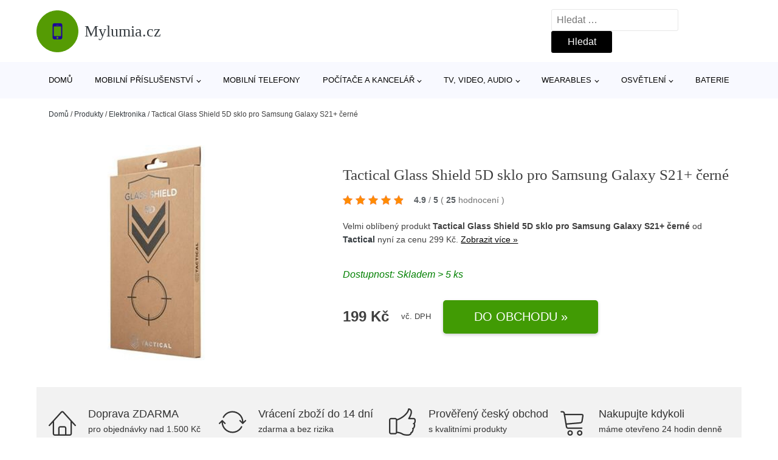

--- FILE ---
content_type: text/html; charset=UTF-8
request_url: https://www.mylumia.cz/p/tactical-glass-shield-5d-sklo-pro-samsung-galaxy-s21-cerne/
body_size: 18513
content:
<!DOCTYPE html>
<html lang="cs" prefix="og: https://ogp.me/ns#" >
<head>
<meta charset="UTF-8">
<meta name="viewport" content="width=device-width, initial-scale=1.0">
<!-- WP_HEAD() START -->
<!-- Optimalizace pro vyhledávače podle Rank Math - https://rankmath.com/ -->
<title>Tactical Glass Shield 5D sklo pro Samsung Galaxy S21+ černé | Mylumia.cz</title>
<meta name="description" content="Prohlédněte si produkt Tactical Glass Shield 5D sklo pro Samsung Galaxy S21+ černé od výrobce Tactical za cenu 199 Kč."/>
<meta name="robots" content="follow, index, max-snippet:-1, max-video-preview:-1, max-image-preview:large"/>
<link rel="canonical" href="https://www.mylumia.cz/p/tactical-glass-shield-5d-sklo-pro-samsung-galaxy-s21-cerne/" />
<meta property="og:locale" content="cs_CZ" />
<meta property="og:type" content="article" />
<meta property="og:title" content="Tactical Glass Shield 5D sklo pro Samsung Galaxy S21+ černé | Mylumia.cz" />
<meta property="og:description" content="Prohlédněte si produkt Tactical Glass Shield 5D sklo pro Samsung Galaxy S21+ černé od výrobce Tactical za cenu 199 Kč." />
<meta property="og:url" content="https://www.mylumia.cz/p/tactical-glass-shield-5d-sklo-pro-samsung-galaxy-s21-cerne/" />
<meta property="og:site_name" content="Mylumia.cz" />
<meta property="og:image" content="https://www.mylumia.cz/wp-content/uploads/2022/07/PRODUCT1-1394.jpg" />
<meta property="og:image:secure_url" content="https://www.mylumia.cz/wp-content/uploads/2022/07/PRODUCT1-1394.jpg" />
<meta property="og:image:width" content="1000" />
<meta property="og:image:height" content="1000" />
<meta property="og:image:alt" content="PRODUCT1}" />
<meta property="og:image:type" content="image/jpeg" />
<meta name="twitter:card" content="summary_large_image" />
<meta name="twitter:title" content="Tactical Glass Shield 5D sklo pro Samsung Galaxy S21+ černé | Mylumia.cz" />
<meta name="twitter:description" content="Prohlédněte si produkt Tactical Glass Shield 5D sklo pro Samsung Galaxy S21+ černé od výrobce Tactical za cenu 199 Kč." />
<meta name="twitter:image" content="https://www.mylumia.cz/wp-content/uploads/2022/07/PRODUCT1-1394.jpg" />
<script type="application/ld+json" class="rank-math-schema">{"@context":"https://schema.org","@graph":[{"@type":"BreadcrumbList","@id":"https://www.mylumia.cz/p/tactical-glass-shield-5d-sklo-pro-samsung-galaxy-s21-cerne/#breadcrumb","itemListElement":[{"@type":"ListItem","position":"1","item":{"@id":"https://www.mylumia.cz","name":"Dom\u016f"}},{"@type":"ListItem","position":"2","item":{"@id":"https://www.mylumia.cz/p/","name":"Produkty"}},{"@type":"ListItem","position":"3","item":{"@id":"https://www.mylumia.cz/c/elektronika/","name":"Elektronika"}},{"@type":"ListItem","position":"4","item":{"@id":"https://www.mylumia.cz/p/tactical-glass-shield-5d-sklo-pro-samsung-galaxy-s21-cerne/","name":"Tactical Glass Shield 5D sklo pro Samsung Galaxy S21+ \u010dern\u00e9"}}]}]}</script>
<!-- /Rank Math WordPress SEO plugin -->
<link rel="alternate" title="oEmbed (JSON)" type="application/json+oembed" href="https://www.mylumia.cz/wp-json/oembed/1.0/embed?url=https%3A%2F%2Fwww.mylumia.cz%2Fp%2Ftactical-glass-shield-5d-sklo-pro-samsung-galaxy-s21-cerne%2F" />
<link rel="alternate" title="oEmbed (XML)" type="text/xml+oembed" href="https://www.mylumia.cz/wp-json/oembed/1.0/embed?url=https%3A%2F%2Fwww.mylumia.cz%2Fp%2Ftactical-glass-shield-5d-sklo-pro-samsung-galaxy-s21-cerne%2F&#038;format=xml" />
<style id='wp-img-auto-sizes-contain-inline-css' type='text/css'>
img:is([sizes=auto i],[sizes^="auto," i]){contain-intrinsic-size:3000px 1500px}
/*# sourceURL=wp-img-auto-sizes-contain-inline-css */
</style>
<style id='classic-theme-styles-inline-css' type='text/css'>
/*! This file is auto-generated */
.wp-block-button__link{color:#fff;background-color:#32373c;border-radius:9999px;box-shadow:none;text-decoration:none;padding:calc(.667em + 2px) calc(1.333em + 2px);font-size:1.125em}.wp-block-file__button{background:#32373c;color:#fff;text-decoration:none}
/*# sourceURL=/wp-includes/css/classic-themes.min.css */
</style>
<link rel='stylesheet' id='kk-star-ratings-css' href='//www.mylumia.cz/wp-content/cache/wpfc-minified/lz3su2v8/ovzl.css' type='text/css' media='all' />
<style id='kk-star-ratings-inline-css' type='text/css'>
.kk-star-ratings .kksr-stars .kksr-star {
margin-right: 5px;
}
[dir="rtl"] .kk-star-ratings .kksr-stars .kksr-star {
margin-left: 5px;
margin-right: 0;
}
/*# sourceURL=kk-star-ratings-inline-css */
</style>
<link rel='stylesheet' id='oxygen-css' href='//www.mylumia.cz/wp-content/cache/wpfc-minified/dqqr22mh/ovzl.css' type='text/css' media='all' />
<script type="text/javascript" src="https://www.mylumia.cz/wp-includes/js/jquery/jquery.min.js?ver=3.7.1" id="jquery-core-js"></script>
<script type="text/javascript" id="search-filter-plugin-build-js-extra">
/* <![CDATA[ */
var SF_LDATA = {"ajax_url":"https://www.mylumia.cz/wp-admin/admin-ajax.php","home_url":"https://www.mylumia.cz/","extensions":[]};
//# sourceURL=search-filter-plugin-build-js-extra
/* ]]> */
</script>
<script type="text/javascript" src="https://www.mylumia.cz/wp-content/plugins/search-filter-pro/public/assets/js/search-filter-build.min.js?ver=2.5.21" id="search-filter-plugin-build-js"></script>
<link rel="https://api.w.org/" href="https://www.mylumia.cz/wp-json/" /><link rel="alternate" title="JSON" type="application/json" href="https://www.mylumia.cz/wp-json/wp/v2/products/228857" /><link rel="EditURI" type="application/rsd+xml" title="RSD" href="https://www.mylumia.cz/xmlrpc.php?rsd" />
<meta name="generator" content="WordPress 6.9" />
<link rel='shortlink' href='https://www.mylumia.cz/?p=228857' />
<script type="application/ld+json">{
"@context" : "https://schema.org",
"@type" : "Product",
"name" : "Tactical Glass Shield 5D sklo pro Samsung Galaxy S21+ čern&eacute;",
"image" : "https://www.mylumia.cz/wp-content/uploads/2022/07/PRODUCT1-1394.jpg",
"description" : "Pr&eacute;miov&eacute; ochrann&eacute; sklo Tactical Glass Shield 5D chr&aacute;n&iacute; displej telefonu i se zaoblen&yacute;mi okraji před po&scaron;kr&aacute;b&aacute;n&iacute;m, n&aacute;razy i př&iacute;padn&yacute;mi p&aacute;dy. M&aacute; tlou&scaron;ťku 0,33mm, d&iacute;ky čemuž je na displeji t&eacute;měř neviditeln&eacute;. Lep&iacute; po cel&eacute; plo&scaron;e a d&iacute;ky oleofobn&iacute; &uacute;pravě nezanech&aacute;v&aacute; otisky prstů a spolehlivě odpuzuje vodu.",
"ean": "",
"gtin8": "8596311138027",
"sku": "8596311138027",
"brand" : {
"@type" : "Brand",
"name" : "Tactical"
},
"review": {
"@type": "Review",
"reviewRating": {
"@type": "Rating",
"ratingValue": "4.9",
"bestRating": "5"
},
"author": {
"@type": "Person",
"name": ""
}
},
"offers" : {
"@type" : "Offer",
"price" : "199",
"priceCurrency": "CZK",
"url" : "https://www.mylumia.cz/p/tactical-glass-shield-5d-sklo-pro-samsung-galaxy-s21-cerne/",
"itemCondition": 
"https://schema.org/NewCondition",
"availability": "https://schema.org/InStock"
},
"aggregateRating": {
"@type": "AggregateRating",
"ratingValue": "4.9",
"bestRating": "5",
"ratingCount": "25"
}
}</script>
<!-- Global site tag (gtag.js) - Google Analytics -->
<script async src="https://www.googletagmanager.com/gtag/js?id=G-SK0Q7K9PDC"></script>
<script>
window.dataLayer = window.dataLayer || [];
function gtag(){dataLayer.push(arguments);}
gtag('js', new Date());
gtag('config', 'G-SK0Q7K9PDC');
</script>
<link rel="icon" href="https://www.mylumia.cz/wp-content/uploads/2021/10/favicon-150x150.png" sizes="32x32" />
<link rel="icon" href="https://www.mylumia.cz/wp-content/uploads/2021/10/favicon.png" sizes="192x192" />
<link rel="apple-touch-icon" href="https://www.mylumia.cz/wp-content/uploads/2021/10/favicon.png" />
<meta name="msapplication-TileImage" content="https://www.mylumia.cz/wp-content/uploads/2021/10/favicon.png" />
<link rel='stylesheet' id='oxygen-cache-182422-css' href='//www.mylumia.cz/wp-content/cache/wpfc-minified/l1zs09if/ovzl.css' type='text/css' media='all' />
<link rel='stylesheet' id='oxygen-cache-182421-css' href='//www.mylumia.cz/wp-content/cache/wpfc-minified/erq2kwfx/ovzl.css' type='text/css' media='all' />
<link rel='stylesheet' id='oxygen-universal-styles-css' href='//www.mylumia.cz/wp-content/cache/wpfc-minified/fdymhh87/ovzl.css' type='text/css' media='all' />
<!-- END OF WP_HEAD() -->
<style id='global-styles-inline-css' type='text/css'>
:root{--wp--preset--aspect-ratio--square: 1;--wp--preset--aspect-ratio--4-3: 4/3;--wp--preset--aspect-ratio--3-4: 3/4;--wp--preset--aspect-ratio--3-2: 3/2;--wp--preset--aspect-ratio--2-3: 2/3;--wp--preset--aspect-ratio--16-9: 16/9;--wp--preset--aspect-ratio--9-16: 9/16;--wp--preset--color--black: #000000;--wp--preset--color--cyan-bluish-gray: #abb8c3;--wp--preset--color--white: #ffffff;--wp--preset--color--pale-pink: #f78da7;--wp--preset--color--vivid-red: #cf2e2e;--wp--preset--color--luminous-vivid-orange: #ff6900;--wp--preset--color--luminous-vivid-amber: #fcb900;--wp--preset--color--light-green-cyan: #7bdcb5;--wp--preset--color--vivid-green-cyan: #00d084;--wp--preset--color--pale-cyan-blue: #8ed1fc;--wp--preset--color--vivid-cyan-blue: #0693e3;--wp--preset--color--vivid-purple: #9b51e0;--wp--preset--gradient--vivid-cyan-blue-to-vivid-purple: linear-gradient(135deg,rgb(6,147,227) 0%,rgb(155,81,224) 100%);--wp--preset--gradient--light-green-cyan-to-vivid-green-cyan: linear-gradient(135deg,rgb(122,220,180) 0%,rgb(0,208,130) 100%);--wp--preset--gradient--luminous-vivid-amber-to-luminous-vivid-orange: linear-gradient(135deg,rgb(252,185,0) 0%,rgb(255,105,0) 100%);--wp--preset--gradient--luminous-vivid-orange-to-vivid-red: linear-gradient(135deg,rgb(255,105,0) 0%,rgb(207,46,46) 100%);--wp--preset--gradient--very-light-gray-to-cyan-bluish-gray: linear-gradient(135deg,rgb(238,238,238) 0%,rgb(169,184,195) 100%);--wp--preset--gradient--cool-to-warm-spectrum: linear-gradient(135deg,rgb(74,234,220) 0%,rgb(151,120,209) 20%,rgb(207,42,186) 40%,rgb(238,44,130) 60%,rgb(251,105,98) 80%,rgb(254,248,76) 100%);--wp--preset--gradient--blush-light-purple: linear-gradient(135deg,rgb(255,206,236) 0%,rgb(152,150,240) 100%);--wp--preset--gradient--blush-bordeaux: linear-gradient(135deg,rgb(254,205,165) 0%,rgb(254,45,45) 50%,rgb(107,0,62) 100%);--wp--preset--gradient--luminous-dusk: linear-gradient(135deg,rgb(255,203,112) 0%,rgb(199,81,192) 50%,rgb(65,88,208) 100%);--wp--preset--gradient--pale-ocean: linear-gradient(135deg,rgb(255,245,203) 0%,rgb(182,227,212) 50%,rgb(51,167,181) 100%);--wp--preset--gradient--electric-grass: linear-gradient(135deg,rgb(202,248,128) 0%,rgb(113,206,126) 100%);--wp--preset--gradient--midnight: linear-gradient(135deg,rgb(2,3,129) 0%,rgb(40,116,252) 100%);--wp--preset--font-size--small: 13px;--wp--preset--font-size--medium: 20px;--wp--preset--font-size--large: 36px;--wp--preset--font-size--x-large: 42px;--wp--preset--spacing--20: 0.44rem;--wp--preset--spacing--30: 0.67rem;--wp--preset--spacing--40: 1rem;--wp--preset--spacing--50: 1.5rem;--wp--preset--spacing--60: 2.25rem;--wp--preset--spacing--70: 3.38rem;--wp--preset--spacing--80: 5.06rem;--wp--preset--shadow--natural: 6px 6px 9px rgba(0, 0, 0, 0.2);--wp--preset--shadow--deep: 12px 12px 50px rgba(0, 0, 0, 0.4);--wp--preset--shadow--sharp: 6px 6px 0px rgba(0, 0, 0, 0.2);--wp--preset--shadow--outlined: 6px 6px 0px -3px rgb(255, 255, 255), 6px 6px rgb(0, 0, 0);--wp--preset--shadow--crisp: 6px 6px 0px rgb(0, 0, 0);}:where(.is-layout-flex){gap: 0.5em;}:where(.is-layout-grid){gap: 0.5em;}body .is-layout-flex{display: flex;}.is-layout-flex{flex-wrap: wrap;align-items: center;}.is-layout-flex > :is(*, div){margin: 0;}body .is-layout-grid{display: grid;}.is-layout-grid > :is(*, div){margin: 0;}:where(.wp-block-columns.is-layout-flex){gap: 2em;}:where(.wp-block-columns.is-layout-grid){gap: 2em;}:where(.wp-block-post-template.is-layout-flex){gap: 1.25em;}:where(.wp-block-post-template.is-layout-grid){gap: 1.25em;}.has-black-color{color: var(--wp--preset--color--black) !important;}.has-cyan-bluish-gray-color{color: var(--wp--preset--color--cyan-bluish-gray) !important;}.has-white-color{color: var(--wp--preset--color--white) !important;}.has-pale-pink-color{color: var(--wp--preset--color--pale-pink) !important;}.has-vivid-red-color{color: var(--wp--preset--color--vivid-red) !important;}.has-luminous-vivid-orange-color{color: var(--wp--preset--color--luminous-vivid-orange) !important;}.has-luminous-vivid-amber-color{color: var(--wp--preset--color--luminous-vivid-amber) !important;}.has-light-green-cyan-color{color: var(--wp--preset--color--light-green-cyan) !important;}.has-vivid-green-cyan-color{color: var(--wp--preset--color--vivid-green-cyan) !important;}.has-pale-cyan-blue-color{color: var(--wp--preset--color--pale-cyan-blue) !important;}.has-vivid-cyan-blue-color{color: var(--wp--preset--color--vivid-cyan-blue) !important;}.has-vivid-purple-color{color: var(--wp--preset--color--vivid-purple) !important;}.has-black-background-color{background-color: var(--wp--preset--color--black) !important;}.has-cyan-bluish-gray-background-color{background-color: var(--wp--preset--color--cyan-bluish-gray) !important;}.has-white-background-color{background-color: var(--wp--preset--color--white) !important;}.has-pale-pink-background-color{background-color: var(--wp--preset--color--pale-pink) !important;}.has-vivid-red-background-color{background-color: var(--wp--preset--color--vivid-red) !important;}.has-luminous-vivid-orange-background-color{background-color: var(--wp--preset--color--luminous-vivid-orange) !important;}.has-luminous-vivid-amber-background-color{background-color: var(--wp--preset--color--luminous-vivid-amber) !important;}.has-light-green-cyan-background-color{background-color: var(--wp--preset--color--light-green-cyan) !important;}.has-vivid-green-cyan-background-color{background-color: var(--wp--preset--color--vivid-green-cyan) !important;}.has-pale-cyan-blue-background-color{background-color: var(--wp--preset--color--pale-cyan-blue) !important;}.has-vivid-cyan-blue-background-color{background-color: var(--wp--preset--color--vivid-cyan-blue) !important;}.has-vivid-purple-background-color{background-color: var(--wp--preset--color--vivid-purple) !important;}.has-black-border-color{border-color: var(--wp--preset--color--black) !important;}.has-cyan-bluish-gray-border-color{border-color: var(--wp--preset--color--cyan-bluish-gray) !important;}.has-white-border-color{border-color: var(--wp--preset--color--white) !important;}.has-pale-pink-border-color{border-color: var(--wp--preset--color--pale-pink) !important;}.has-vivid-red-border-color{border-color: var(--wp--preset--color--vivid-red) !important;}.has-luminous-vivid-orange-border-color{border-color: var(--wp--preset--color--luminous-vivid-orange) !important;}.has-luminous-vivid-amber-border-color{border-color: var(--wp--preset--color--luminous-vivid-amber) !important;}.has-light-green-cyan-border-color{border-color: var(--wp--preset--color--light-green-cyan) !important;}.has-vivid-green-cyan-border-color{border-color: var(--wp--preset--color--vivid-green-cyan) !important;}.has-pale-cyan-blue-border-color{border-color: var(--wp--preset--color--pale-cyan-blue) !important;}.has-vivid-cyan-blue-border-color{border-color: var(--wp--preset--color--vivid-cyan-blue) !important;}.has-vivid-purple-border-color{border-color: var(--wp--preset--color--vivid-purple) !important;}.has-vivid-cyan-blue-to-vivid-purple-gradient-background{background: var(--wp--preset--gradient--vivid-cyan-blue-to-vivid-purple) !important;}.has-light-green-cyan-to-vivid-green-cyan-gradient-background{background: var(--wp--preset--gradient--light-green-cyan-to-vivid-green-cyan) !important;}.has-luminous-vivid-amber-to-luminous-vivid-orange-gradient-background{background: var(--wp--preset--gradient--luminous-vivid-amber-to-luminous-vivid-orange) !important;}.has-luminous-vivid-orange-to-vivid-red-gradient-background{background: var(--wp--preset--gradient--luminous-vivid-orange-to-vivid-red) !important;}.has-very-light-gray-to-cyan-bluish-gray-gradient-background{background: var(--wp--preset--gradient--very-light-gray-to-cyan-bluish-gray) !important;}.has-cool-to-warm-spectrum-gradient-background{background: var(--wp--preset--gradient--cool-to-warm-spectrum) !important;}.has-blush-light-purple-gradient-background{background: var(--wp--preset--gradient--blush-light-purple) !important;}.has-blush-bordeaux-gradient-background{background: var(--wp--preset--gradient--blush-bordeaux) !important;}.has-luminous-dusk-gradient-background{background: var(--wp--preset--gradient--luminous-dusk) !important;}.has-pale-ocean-gradient-background{background: var(--wp--preset--gradient--pale-ocean) !important;}.has-electric-grass-gradient-background{background: var(--wp--preset--gradient--electric-grass) !important;}.has-midnight-gradient-background{background: var(--wp--preset--gradient--midnight) !important;}.has-small-font-size{font-size: var(--wp--preset--font-size--small) !important;}.has-medium-font-size{font-size: var(--wp--preset--font-size--medium) !important;}.has-large-font-size{font-size: var(--wp--preset--font-size--large) !important;}.has-x-large-font-size{font-size: var(--wp--preset--font-size--x-large) !important;}
/*# sourceURL=global-styles-inline-css */
</style>
</head>
<body class="wp-singular products-template-default single single-products postid-228857 wp-theme-oxygen-is-not-a-theme  wp-embed-responsive oxygen-body" >
<header id="_header-1-25" class="oxy-header-wrapper oxy-overlay-header oxy-header" ><div id="logo-header-row" class="oxy-header-row" ><div class="oxy-header-container"><div id="_header_left-3-25" class="oxy-header-left" ><a id="link-78-25" class="ct-link" href="/" target="_self"  ><div id="fancy_icon-86-25" class="ct-fancy-icon" ><svg id="svg-fancy_icon-86-25"><use xlink:href="#FontAwesomeicon-mobile"></use></svg></div><span id="shortcode-79-25" class="ct-shortcode logo-top" >Mylumia.cz</span></a></div><div id="_header_center-4-25" class="oxy-header-center" ></div><div id="_header_right-5-25" class="oxy-header-right" >
<div id="_search_form-17-25" class="oxy-search-form" >
<form role="search" method="get" class="search-form" action="https://www.mylumia.cz/">
<label>
<span class="screen-reader-text">Vyhledávání</span>
<input type="search" class="search-field" placeholder="Hledat &hellip;" value="" name="s" />
</label>
<input type="submit" class="search-submit" value="Hledat" />
</form>                </div>
<nav id="_nav_menu-53-25" class="oxy-nav-menu oxy-nav-menu-dropdowns oxy-nav-menu-dropdown-arrow" ><div class='oxy-menu-toggle'><div class='oxy-nav-menu-hamburger-wrap'><div class='oxy-nav-menu-hamburger'><div class='oxy-nav-menu-hamburger-line'></div><div class='oxy-nav-menu-hamburger-line'></div><div class='oxy-nav-menu-hamburger-line'></div></div></div></div><div class="menu-hlavni-menu-container"><ul id="menu-hlavni-menu" class="oxy-nav-menu-list"><li id="menu-item-193800" class="menu-item menu-item-type-custom menu-item-object-custom menu-item-193800"><a href="/">Domů</a></li>
<li id="menu-item-193802" class="menu-item menu-item-type-taxonomy menu-item-object-product_category current-products-ancestor current-menu-parent current-products-parent menu-item-has-children menu-item-193802"><a href="https://www.mylumia.cz/c/mobilni-prislusenstvi/">Mobilní příslušenství</a>
<ul class="sub-menu">
<li id="menu-item-193803" class="menu-item menu-item-type-taxonomy menu-item-object-product_category menu-item-193803"><a href="https://www.mylumia.cz/c/pouzdra-na-mobilni-telefony/">Pouzdra na mobilní telefony</a></li>
<li id="menu-item-193804" class="menu-item menu-item-type-taxonomy menu-item-object-product_category menu-item-193804"><a href="https://www.mylumia.cz/c/data-prislusenstvi/">Data příslušenství</a></li>
<li id="menu-item-193805" class="menu-item menu-item-type-taxonomy menu-item-object-product_category current-products-ancestor current-menu-parent current-products-parent menu-item-193805"><a href="https://www.mylumia.cz/c/tvrzena-skla-pro-mobilni-telefony/">Tvrzená skla pro mobilní telefony</a></li>
<li id="menu-item-193835" class="menu-item menu-item-type-taxonomy menu-item-object-product_category menu-item-193835"><a href="https://www.mylumia.cz/c/drzaky-na-mobily/">Držáky na mobily</a></li>
<li id="menu-item-193836" class="menu-item menu-item-type-taxonomy menu-item-object-product_category menu-item-193836"><a href="https://www.mylumia.cz/c/nabijecky-pro-mobilni-telefony-neoriginalni/">Nabíječky pro mobilní telefony - neoriginální</a></li>
<li id="menu-item-193837" class="menu-item menu-item-type-taxonomy menu-item-object-product_category menu-item-193837"><a href="https://www.mylumia.cz/c/nabijecky-pro-mobilni-telefony-originalni/">Nabíječky pro mobilní telefony - originální</a></li>
<li id="menu-item-193838" class="menu-item menu-item-type-taxonomy menu-item-object-product_category menu-item-193838"><a href="https://www.mylumia.cz/c/stylusy/">Stylusy</a></li>
<li id="menu-item-193839" class="menu-item menu-item-type-taxonomy menu-item-object-product_category menu-item-193839"><a href="https://www.mylumia.cz/c/handsfree/">Handsfree</a></li>
<li id="menu-item-193840" class="menu-item menu-item-type-taxonomy menu-item-object-product_category menu-item-193840"><a href="https://www.mylumia.cz/c/ochranne-folie-pro-mobilni-telefony/">Ochranné fólie pro mobilní telefony</a></li>
<li id="menu-item-193841" class="menu-item menu-item-type-taxonomy menu-item-object-product_category menu-item-193841"><a href="https://www.mylumia.cz/c/bezdratove-nabijecky/">Bezdrátové nabíječky</a></li>
</ul>
</li>
<li id="menu-item-193810" class="menu-item menu-item-type-taxonomy menu-item-object-product_category menu-item-193810"><a href="https://www.mylumia.cz/c/mobilni-telefony/">Mobilní telefony</a></li>
<li id="menu-item-193806" class="menu-item menu-item-type-taxonomy menu-item-object-product_category menu-item-has-children menu-item-193806"><a href="https://www.mylumia.cz/c/pocitace-a-kancelar/">Počítače a kancelář</a>
<ul class="sub-menu">
<li id="menu-item-193807" class="menu-item menu-item-type-taxonomy menu-item-object-product_category menu-item-193807"><a href="https://www.mylumia.cz/c/pocitacove-prislusenstvi/">Počítačové příslušenství</a></li>
<li id="menu-item-193827" class="menu-item menu-item-type-taxonomy menu-item-object-product_category menu-item-193827"><a href="https://www.mylumia.cz/c/klavesnice-a-mysi/">Klávesnice a myši</a></li>
<li id="menu-item-193824" class="menu-item menu-item-type-taxonomy menu-item-object-product_category menu-item-193824"><a href="https://www.mylumia.cz/c/pocitacove-komponenty/">Počítačové komponenty</a></li>
<li id="menu-item-193825" class="menu-item menu-item-type-taxonomy menu-item-object-product_category menu-item-193825"><a href="https://www.mylumia.cz/c/notebooky/">Notebooky</a></li>
<li id="menu-item-193830" class="menu-item menu-item-type-taxonomy menu-item-object-product_category menu-item-193830"><a href="https://www.mylumia.cz/c/sitove-prvky/">Síťové prvky</a></li>
<li id="menu-item-193826" class="menu-item menu-item-type-taxonomy menu-item-object-product_category menu-item-193826"><a href="https://www.mylumia.cz/c/monitory/">Monitory</a></li>
<li id="menu-item-193828" class="menu-item menu-item-type-taxonomy menu-item-object-product_category menu-item-193828"><a href="https://www.mylumia.cz/c/kabely-a-konektory/">Kabely a konektory</a></li>
<li id="menu-item-193831" class="menu-item menu-item-type-taxonomy menu-item-object-product_category menu-item-193831"><a href="https://www.mylumia.cz/c/stolni-pocitace/">Stolní počítače</a></li>
<li id="menu-item-193832" class="menu-item menu-item-type-taxonomy menu-item-object-product_category menu-item-193832"><a href="https://www.mylumia.cz/c/tiskarny-a-prislusenstvi/">Tiskárny a příslušenství</a></li>
<li id="menu-item-193833" class="menu-item menu-item-type-taxonomy menu-item-object-product_category menu-item-193833"><a href="https://www.mylumia.cz/c/tablety/">Tablety</a></li>
<li id="menu-item-193834" class="menu-item menu-item-type-taxonomy menu-item-object-product_category menu-item-193834"><a href="https://www.mylumia.cz/c/webkamery/">Webkamery</a></li>
<li id="menu-item-193829" class="menu-item menu-item-type-taxonomy menu-item-object-product_category menu-item-193829"><a href="https://www.mylumia.cz/c/herni-zarizeni/">Herní zařízení</a></li>
</ul>
</li>
<li id="menu-item-193808" class="menu-item menu-item-type-taxonomy menu-item-object-product_category menu-item-has-children menu-item-193808"><a href="https://www.mylumia.cz/c/tv-video-audio/">TV, video, audio</a>
<ul class="sub-menu">
<li id="menu-item-193809" class="menu-item menu-item-type-taxonomy menu-item-object-product_category menu-item-193809"><a href="https://www.mylumia.cz/c/audio/">Audio</a></li>
<li id="menu-item-193819" class="menu-item menu-item-type-taxonomy menu-item-object-product_category menu-item-193819"><a href="https://www.mylumia.cz/c/tv-a-video-prislusenstvi/">TV a video příslušenství</a></li>
<li id="menu-item-193816" class="menu-item menu-item-type-taxonomy menu-item-object-product_category menu-item-193816"><a href="https://www.mylumia.cz/c/digitalni-kamery/">Digitální kamery</a></li>
<li id="menu-item-193818" class="menu-item menu-item-type-taxonomy menu-item-object-product_category menu-item-193818"><a href="https://www.mylumia.cz/c/multimedialni-centra/">Multimediální centra</a></li>
<li id="menu-item-193817" class="menu-item menu-item-type-taxonomy menu-item-object-product_category menu-item-193817"><a href="https://www.mylumia.cz/c/drony/">Drony</a></li>
</ul>
</li>
<li id="menu-item-193811" class="menu-item menu-item-type-taxonomy menu-item-object-product_category menu-item-has-children menu-item-193811"><a href="https://www.mylumia.cz/c/wearables/">Wearables</a>
<ul class="sub-menu">
<li id="menu-item-193812" class="menu-item menu-item-type-taxonomy menu-item-object-product_category menu-item-193812"><a href="https://www.mylumia.cz/c/prislusenstvi-k-wearables/">Příslušenství k wearables</a></li>
<li id="menu-item-193813" class="menu-item menu-item-type-taxonomy menu-item-object-product_category menu-item-193813"><a href="https://www.mylumia.cz/c/chytre-hodinky/">Chytré hodinky</a></li>
<li id="menu-item-193814" class="menu-item menu-item-type-taxonomy menu-item-object-product_category menu-item-193814"><a href="https://www.mylumia.cz/c/chytre-naramky/">Chytré náramky</a></li>
</ul>
</li>
<li id="menu-item-193820" class="menu-item menu-item-type-taxonomy menu-item-object-product_category menu-item-has-children menu-item-193820"><a href="https://www.mylumia.cz/c/osvetleni/">Osvětlení</a>
<ul class="sub-menu">
<li id="menu-item-193821" class="menu-item menu-item-type-taxonomy menu-item-object-product_category menu-item-193821"><a href="https://www.mylumia.cz/c/svitidla/">Svítidla</a></li>
<li id="menu-item-193822" class="menu-item menu-item-type-taxonomy menu-item-object-product_category menu-item-193822"><a href="https://www.mylumia.cz/c/zarovky/">Žárovky</a></li>
<li id="menu-item-193823" class="menu-item menu-item-type-taxonomy menu-item-object-product_category menu-item-193823"><a href="https://www.mylumia.cz/c/stolni-lampy/">Stolní lampy</a></li>
</ul>
</li>
<li id="menu-item-193815" class="menu-item menu-item-type-taxonomy menu-item-object-product_category menu-item-193815"><a href="https://www.mylumia.cz/c/baterie/">Baterie</a></li>
</ul></div></nav></div></div></div><div id="nav-header-row" class="oxy-header-row" ><div class="oxy-header-container"><div id="_header_left-12-25" class="oxy-header-left" ></div><div id="_header_center-13-25" class="oxy-header-center" ><nav id="_nav_menu-15-25" class="oxy-nav-menu oxy-nav-menu-dropdowns oxy-nav-menu-dropdown-arrow" ><div class='oxy-menu-toggle'><div class='oxy-nav-menu-hamburger-wrap'><div class='oxy-nav-menu-hamburger'><div class='oxy-nav-menu-hamburger-line'></div><div class='oxy-nav-menu-hamburger-line'></div><div class='oxy-nav-menu-hamburger-line'></div></div></div></div><div class="menu-hlavni-menu-container"><ul id="menu-hlavni-menu-1" class="oxy-nav-menu-list"><li class="menu-item menu-item-type-custom menu-item-object-custom menu-item-193800"><a href="/">Domů</a></li>
<li class="menu-item menu-item-type-taxonomy menu-item-object-product_category current-products-ancestor current-menu-parent current-products-parent menu-item-has-children menu-item-193802"><a href="https://www.mylumia.cz/c/mobilni-prislusenstvi/">Mobilní příslušenství</a>
<ul class="sub-menu">
<li class="menu-item menu-item-type-taxonomy menu-item-object-product_category menu-item-193803"><a href="https://www.mylumia.cz/c/pouzdra-na-mobilni-telefony/">Pouzdra na mobilní telefony</a></li>
<li class="menu-item menu-item-type-taxonomy menu-item-object-product_category menu-item-193804"><a href="https://www.mylumia.cz/c/data-prislusenstvi/">Data příslušenství</a></li>
<li class="menu-item menu-item-type-taxonomy menu-item-object-product_category current-products-ancestor current-menu-parent current-products-parent menu-item-193805"><a href="https://www.mylumia.cz/c/tvrzena-skla-pro-mobilni-telefony/">Tvrzená skla pro mobilní telefony</a></li>
<li class="menu-item menu-item-type-taxonomy menu-item-object-product_category menu-item-193835"><a href="https://www.mylumia.cz/c/drzaky-na-mobily/">Držáky na mobily</a></li>
<li class="menu-item menu-item-type-taxonomy menu-item-object-product_category menu-item-193836"><a href="https://www.mylumia.cz/c/nabijecky-pro-mobilni-telefony-neoriginalni/">Nabíječky pro mobilní telefony - neoriginální</a></li>
<li class="menu-item menu-item-type-taxonomy menu-item-object-product_category menu-item-193837"><a href="https://www.mylumia.cz/c/nabijecky-pro-mobilni-telefony-originalni/">Nabíječky pro mobilní telefony - originální</a></li>
<li class="menu-item menu-item-type-taxonomy menu-item-object-product_category menu-item-193838"><a href="https://www.mylumia.cz/c/stylusy/">Stylusy</a></li>
<li class="menu-item menu-item-type-taxonomy menu-item-object-product_category menu-item-193839"><a href="https://www.mylumia.cz/c/handsfree/">Handsfree</a></li>
<li class="menu-item menu-item-type-taxonomy menu-item-object-product_category menu-item-193840"><a href="https://www.mylumia.cz/c/ochranne-folie-pro-mobilni-telefony/">Ochranné fólie pro mobilní telefony</a></li>
<li class="menu-item menu-item-type-taxonomy menu-item-object-product_category menu-item-193841"><a href="https://www.mylumia.cz/c/bezdratove-nabijecky/">Bezdrátové nabíječky</a></li>
</ul>
</li>
<li class="menu-item menu-item-type-taxonomy menu-item-object-product_category menu-item-193810"><a href="https://www.mylumia.cz/c/mobilni-telefony/">Mobilní telefony</a></li>
<li class="menu-item menu-item-type-taxonomy menu-item-object-product_category menu-item-has-children menu-item-193806"><a href="https://www.mylumia.cz/c/pocitace-a-kancelar/">Počítače a kancelář</a>
<ul class="sub-menu">
<li class="menu-item menu-item-type-taxonomy menu-item-object-product_category menu-item-193807"><a href="https://www.mylumia.cz/c/pocitacove-prislusenstvi/">Počítačové příslušenství</a></li>
<li class="menu-item menu-item-type-taxonomy menu-item-object-product_category menu-item-193827"><a href="https://www.mylumia.cz/c/klavesnice-a-mysi/">Klávesnice a myši</a></li>
<li class="menu-item menu-item-type-taxonomy menu-item-object-product_category menu-item-193824"><a href="https://www.mylumia.cz/c/pocitacove-komponenty/">Počítačové komponenty</a></li>
<li class="menu-item menu-item-type-taxonomy menu-item-object-product_category menu-item-193825"><a href="https://www.mylumia.cz/c/notebooky/">Notebooky</a></li>
<li class="menu-item menu-item-type-taxonomy menu-item-object-product_category menu-item-193830"><a href="https://www.mylumia.cz/c/sitove-prvky/">Síťové prvky</a></li>
<li class="menu-item menu-item-type-taxonomy menu-item-object-product_category menu-item-193826"><a href="https://www.mylumia.cz/c/monitory/">Monitory</a></li>
<li class="menu-item menu-item-type-taxonomy menu-item-object-product_category menu-item-193828"><a href="https://www.mylumia.cz/c/kabely-a-konektory/">Kabely a konektory</a></li>
<li class="menu-item menu-item-type-taxonomy menu-item-object-product_category menu-item-193831"><a href="https://www.mylumia.cz/c/stolni-pocitace/">Stolní počítače</a></li>
<li class="menu-item menu-item-type-taxonomy menu-item-object-product_category menu-item-193832"><a href="https://www.mylumia.cz/c/tiskarny-a-prislusenstvi/">Tiskárny a příslušenství</a></li>
<li class="menu-item menu-item-type-taxonomy menu-item-object-product_category menu-item-193833"><a href="https://www.mylumia.cz/c/tablety/">Tablety</a></li>
<li class="menu-item menu-item-type-taxonomy menu-item-object-product_category menu-item-193834"><a href="https://www.mylumia.cz/c/webkamery/">Webkamery</a></li>
<li class="menu-item menu-item-type-taxonomy menu-item-object-product_category menu-item-193829"><a href="https://www.mylumia.cz/c/herni-zarizeni/">Herní zařízení</a></li>
</ul>
</li>
<li class="menu-item menu-item-type-taxonomy menu-item-object-product_category menu-item-has-children menu-item-193808"><a href="https://www.mylumia.cz/c/tv-video-audio/">TV, video, audio</a>
<ul class="sub-menu">
<li class="menu-item menu-item-type-taxonomy menu-item-object-product_category menu-item-193809"><a href="https://www.mylumia.cz/c/audio/">Audio</a></li>
<li class="menu-item menu-item-type-taxonomy menu-item-object-product_category menu-item-193819"><a href="https://www.mylumia.cz/c/tv-a-video-prislusenstvi/">TV a video příslušenství</a></li>
<li class="menu-item menu-item-type-taxonomy menu-item-object-product_category menu-item-193816"><a href="https://www.mylumia.cz/c/digitalni-kamery/">Digitální kamery</a></li>
<li class="menu-item menu-item-type-taxonomy menu-item-object-product_category menu-item-193818"><a href="https://www.mylumia.cz/c/multimedialni-centra/">Multimediální centra</a></li>
<li class="menu-item menu-item-type-taxonomy menu-item-object-product_category menu-item-193817"><a href="https://www.mylumia.cz/c/drony/">Drony</a></li>
</ul>
</li>
<li class="menu-item menu-item-type-taxonomy menu-item-object-product_category menu-item-has-children menu-item-193811"><a href="https://www.mylumia.cz/c/wearables/">Wearables</a>
<ul class="sub-menu">
<li class="menu-item menu-item-type-taxonomy menu-item-object-product_category menu-item-193812"><a href="https://www.mylumia.cz/c/prislusenstvi-k-wearables/">Příslušenství k wearables</a></li>
<li class="menu-item menu-item-type-taxonomy menu-item-object-product_category menu-item-193813"><a href="https://www.mylumia.cz/c/chytre-hodinky/">Chytré hodinky</a></li>
<li class="menu-item menu-item-type-taxonomy menu-item-object-product_category menu-item-193814"><a href="https://www.mylumia.cz/c/chytre-naramky/">Chytré náramky</a></li>
</ul>
</li>
<li class="menu-item menu-item-type-taxonomy menu-item-object-product_category menu-item-has-children menu-item-193820"><a href="https://www.mylumia.cz/c/osvetleni/">Osvětlení</a>
<ul class="sub-menu">
<li class="menu-item menu-item-type-taxonomy menu-item-object-product_category menu-item-193821"><a href="https://www.mylumia.cz/c/svitidla/">Svítidla</a></li>
<li class="menu-item menu-item-type-taxonomy menu-item-object-product_category menu-item-193822"><a href="https://www.mylumia.cz/c/zarovky/">Žárovky</a></li>
<li class="menu-item menu-item-type-taxonomy menu-item-object-product_category menu-item-193823"><a href="https://www.mylumia.cz/c/stolni-lampy/">Stolní lampy</a></li>
</ul>
</li>
<li class="menu-item menu-item-type-taxonomy menu-item-object-product_category menu-item-193815"><a href="https://www.mylumia.cz/c/baterie/">Baterie</a></li>
</ul></div></nav></div><div id="_header_right-14-25" class="oxy-header-right" ></div></div></div></header>
<div id="section-62-25" class=" ct-section breadcrumb-container" ><div class="ct-section-inner-wrap"><div id="code_block-66-25" class="ct-code-block breadcrumb-code" ><nav aria-label="breadcrumbs" class="rank-math-breadcrumb"><p><a href="https://www.mylumia.cz">Domů</a><span class="separator"> / </span><a href="https://www.mylumia.cz/p/">Produkty</a><span class="separator"> / </span><a href="https://www.mylumia.cz/c/elektronika/">Elektronika</a><span class="separator"> / </span><span class="last">Tactical Glass Shield 5D sklo pro Samsung Galaxy S21+ černé</span></p></nav></div></div></div><section id="section-2-145" class=" ct-section" ><div class="ct-section-inner-wrap"><div id="new_columns-4-145" class="ct-new-columns product-hero-column-container" ><div id="div_block-5-145" class="ct-div-block" ><a id="link-1642-145" class="ct-link" href="https://ehub.cz/system/scripts/click.php?a_aid=09c8fee6&#038;a_bid=1651aa06&#038;data1=mylumia&#038;desturl=https://www.smarty.cz/Tactical-Glass-Shield-5D-sklo-pro-Samsung-Galaxy-S21-cerne-p68572" target="_self" rel="nofollow noopener" ><img  id="image-7-145" alt="PRODUCT1}" src="https://www.mylumia.cz/wp-content/uploads/2022/07/PRODUCT1-1394.jpg" class="ct-image"/></a></div><div id="div_block-6-145" class="ct-div-block" ><h1 id="headline-12-145" class="ct-headline product-info-title"><span id="span-13-145" class="ct-span" >Tactical Glass Shield 5D sklo pro Samsung Galaxy S21+ černé</span></h1><div id="div_block-1019-145" class="ct-div-block price-container" ><a id="link-2781-145" class="ct-link" href="https://ehub.cz/system/scripts/click.php?a_aid=09c8fee6&#038;a_bid=1651aa06&#038;data1=mylumia&#038;desturl=https://www.smarty.cz/Tactical-Glass-Shield-5D-sklo-pro-Samsung-Galaxy-S21-cerne-p68572" target="_self" rel="nofollow" ><div id="code_block-768-145" class="ct-code-block custom-star-rating" ><div style="display: none;"
class="kk-star-ratings   "
data-id="228857"
data-slug="">
<div class="kksr-stars">
<div class="kksr-stars-inactive">
<div class="kksr-star" data-star="1">
<div class="kksr-icon" style="width: 16px; height: 16px;"></div>
</div>
<div class="kksr-star" data-star="2">
<div class="kksr-icon" style="width: 16px; height: 16px;"></div>
</div>
<div class="kksr-star" data-star="3">
<div class="kksr-icon" style="width: 16px; height: 16px;"></div>
</div>
<div class="kksr-star" data-star="4">
<div class="kksr-icon" style="width: 16px; height: 16px;"></div>
</div>
<div class="kksr-star" data-star="5">
<div class="kksr-icon" style="width: 16px; height: 16px;"></div>
</div>
</div>
<div class="kksr-stars-active" style="width: 98.4px;">
<div class="kksr-star">
<div class="kksr-icon" style="width: 16px; height: 16px;"></div>
</div>
<div class="kksr-star">
<div class="kksr-icon" style="width: 16px; height: 16px;"></div>
</div>
<div class="kksr-star">
<div class="kksr-icon" style="width: 16px; height: 16px;"></div>
</div>
<div class="kksr-star">
<div class="kksr-icon" style="width: 16px; height: 16px;"></div>
</div>
<div class="kksr-star">
<div class="kksr-icon" style="width: 16px; height: 16px;"></div>
</div>
</div>
</div>
<div class="kksr-legend">
<strong class="kksr-score">4.9</strong>
<span class="kksr-muted">/</span>
<strong>5</strong>
<span class="kksr-muted">(</span>
<strong class="kksr-count">25</strong>
<span class="kksr-muted">
hodnocení        </span>
<span class="kksr-muted">)</span>
</div>
</div>
</div></a></div><div id="text_block-2513-145" class="ct-text-block" ><span id="span-2514-105073" class="ct-span" ><p>Velmi oblíbený produkt <strong>Tactical Glass Shield 5D sklo pro Samsung Galaxy S21+ černé</strong> od <strong><a href="https://www.mylumia.cz/v/tactical/" rel="tag">Tactical</a></strong> nyní za cenu 299 Kč. <a href="https://ehub.cz/system/scripts/click.php?a_aid=09c8fee6&amp;a_bid=1651aa06&amp;data1=mylumia&amp;desturl=https://www.smarty.cz/Tactical-Glass-Shield-5D-sklo-pro-Samsung-Galaxy-S21-cerne-p68572" class="popis-produktu">Zobrazit více »</a>
</p>
</span></div><div id="div_block-3341-145" class="ct-div-block" ><div id="code_block-6358-182421" class="ct-code-block" >Dostupnost: Skladem > 5 ks</div></div><div id="div_block-6199-105073" class="ct-div-block price-container" ><div id="div_block-6355-105073" class="ct-div-block" ><div id="text_block-6200-105073" class="ct-text-block product-info-price" ><span id="span-6201-105073" class="ct-span" >199&nbsp;Kč</span></div><div id="code_block-6202-105073" class="ct-code-block" ><div class="dph">vč. DPH</div></div></div><a id="link-1774-145" class="ct-link new-button" href="https://ehub.cz/system/scripts/click.php?a_aid=09c8fee6&#038;a_bid=1651aa06&#038;data1=mylumia&#038;desturl=https://www.smarty.cz/Tactical-Glass-Shield-5D-sklo-pro-Samsung-Galaxy-S21-cerne-p68572" target="_self" rel="nofollow noopener" ><div id="div_block-1778-145" class="ct-div-block " ><div id="shortcode-1868-145" class="ct-shortcode" >Do obchodu »</div></div></a></div></div></div></div></section><section id="section-3658-145" class=" ct-section" ><div class="ct-section-inner-wrap"><div id="div_block-5479-145" class="ct-div-block" ><div id="nestable_shortcode-5190-145" class="ct-nestable-shortcode" ><div class="benefity"><div class="row">
<div class="col-lg-3">
<div id="fancy_icon-5493-145" class="ct-fancy-icon">
<svg id="svg-fancy_icon-5493-145">
<use xlink:href="#Lineariconsicon-home">
<svg id="Lineariconsicon-home" viewBox="0 0 20 20"><title>home</title><path class="path1" d="M19.871 12.165l-8.829-9.758c-0.274-0.303-0.644-0.47-1.042-0.47-0 0 0 0 0 0-0.397 0-0.767 0.167-1.042 0.47l-8.829 9.758c-0.185 0.205-0.169 0.521 0.035 0.706 0.096 0.087 0.216 0.129 0.335 0.129 0.136 0 0.272-0.055 0.371-0.165l2.129-2.353v8.018c0 0.827 0.673 1.5 1.5 1.5h11c0.827 0 1.5-0.673 1.5-1.5v-8.018l2.129 2.353c0.185 0.205 0.501 0.221 0.706 0.035s0.221-0.501 0.035-0.706zM12 19h-4v-4.5c0-0.276 0.224-0.5 0.5-0.5h3c0.276 0 0.5 0.224 0.5 0.5v4.5zM16 18.5c0 0.276-0.224 0.5-0.5 0.5h-2.5v-4.5c0-0.827-0.673-1.5-1.5-1.5h-3c-0.827 0-1.5 0.673-1.5 1.5v4.5h-2.5c-0.276 0-0.5-0.224-0.5-0.5v-9.123l5.7-6.3c0.082-0.091 0.189-0.141 0.3-0.141s0.218 0.050 0.3 0.141l5.7 6.3v9.123z"></path></svg></use></svg>
</div>
<div class="text-vyhod">
<span>Doprava ZDARMA</span>
<p>pro objednávky nad 1.500 Kč</p>
</div>
</div>
<div class="col-lg-3"><div id="fancy_icon-5493-145" class="ct-fancy-icon">
<svg id="svg-fancy_icon-5493-145">
<use xlink:href="#Lineariconsicon-sync">
<svg id="Lineariconsicon-sync" viewBox="0 0 20 20"><title>sync</title><path class="path1" d="M19.854 8.646c-0.195-0.195-0.512-0.195-0.707 0l-1.149 1.149c-0.051-2.060-0.878-3.99-2.341-5.452-1.511-1.511-3.52-2.343-5.657-2.343-2.974 0-5.686 1.635-7.077 4.266-0.129 0.244-0.036 0.547 0.208 0.676s0.547 0.036 0.676-0.208c1.217-2.303 3.59-3.734 6.193-3.734 3.789 0 6.885 3.027 6.997 6.789l-1.143-1.143c-0.195-0.195-0.512-0.195-0.707 0s-0.195 0.512 0 0.707l2 2c0.098 0.098 0.226 0.146 0.354 0.146s0.256-0.049 0.354-0.146l2-2c0.195-0.195 0.195-0.512 0-0.707z"></path><path class="path2" d="M16.869 13.058c-0.244-0.129-0.547-0.036-0.676 0.208-1.217 2.303-3.59 3.734-6.193 3.734-3.789 0-6.885-3.027-6.997-6.789l1.143 1.143c0.098 0.098 0.226 0.146 0.354 0.146s0.256-0.049 0.354-0.146c0.195-0.195 0.195-0.512 0-0.707l-2-2c-0.195-0.195-0.512-0.195-0.707 0l-2 2c-0.195 0.195-0.195 0.512 0 0.707s0.512 0.195 0.707 0l1.149-1.149c0.051 2.060 0.878 3.99 2.341 5.452 1.511 1.511 3.52 2.343 5.657 2.343 2.974 0 5.686-1.635 7.077-4.266 0.129-0.244 0.036-0.547-0.208-0.676z"></path></svg></use></svg>
</div>
<div class="text-vyhod">
<span>Vrácení zboží do 14 dní</span>
<p>zdarma a bez rizika</p>
</div>
</div>
<div class="col-lg-3"><div id="fancy_icon-5493-145" class="ct-fancy-icon">
<svg id="svg-fancy_icon-5493-145">
<use xlink:href="#Lineariconsicon-thumbs-up">
<svg id="Lineariconsicon-thumbs-up" viewBox="0 0 20 20"><title>thumbs-up</title><path class="path1" d="M18.916 11.208c0.443-0.511 0.695-1.355 0.695-2.159 0-0.531-0.115-0.996-0.333-1.345-0.284-0.454-0.738-0.704-1.278-0.704h-2.618c1.425-2.591 1.785-4.543 1.070-5.807-0.499-0.881-1.413-1.193-2.045-1.193-0.25 0-0.462 0.185-0.495 0.433-0.179 1.319-1.188 2.893-2.768 4.318-1.514 1.365-3.374 2.456-5.286 3.11-0.241-0.508-0.758-0.86-1.356-0.86h-3c-0.827 0-1.5 0.673-1.5 1.5v9c0 0.827 0.673 1.5 1.5 1.5h3c0.634 0 1.176-0.395 1.396-0.952 1.961 0.246 2.699 0.64 3.414 1.022 0.895 0.478 1.739 0.93 4.503 0.93 0.72 0 1.398-0.188 1.91-0.529 0.5-0.333 0.82-0.801 0.926-1.343 0.399-0.162 0.753-0.536 1.024-1.092 0.264-0.541 0.435-1.232 0.435-1.761 0-0.099-0.006-0.19-0.017-0.274 0.253-0.186 0.48-0.473 0.667-0.851 0.27-0.545 0.432-1.228 0.432-1.826 0-0.424-0.079-0.777-0.234-1.051-0.013-0.022-0.026-0.044-0.039-0.065zM4.5 18h-3c-0.276 0-0.5-0.224-0.5-0.5v-9c0-0.276 0.224-0.5 0.5-0.5h3c0.276 0 0.5 0.224 0.5 0.5v8.999c0 0 0 0.001 0 0.001-0 0.276-0.224 0.5-0.5 0.5zM18.339 10.274c-0.151 0.304-0.304 0.414-0.37 0.414-0.276 0-0.5 0.224-0.5 0.5s0.224 0.5 0.5 0.5c0.042 0 0.072 0 0.117 0.078 0.066 0.117 0.104 0.32 0.104 0.558 0 0.445-0.126 0.974-0.328 1.382-0.198 0.399-0.399 0.544-0.487 0.544-0.276 0-0.5 0.224-0.5 0.5 0 0.177 0.092 0.333 0.231 0.422 0.031 0.317-0.117 1.165-0.501 1.718-0.145 0.209-0.298 0.329-0.418 0.329-0.276 0-0.5 0.224-0.5 0.5 0 0.88-0.972 1.281-1.875 1.281-2.513 0-3.217-0.376-4.032-0.812-0.762-0.407-1.618-0.865-3.781-1.134v-8.187c2.101-0.689 4.152-1.877 5.812-3.373 1.593-1.436 2.639-2.988 2.994-4.426 0.272 0.087 0.579 0.271 0.776 0.618 0.334 0.59 0.584 2.096-1.493 5.557-0.093 0.154-0.095 0.347-0.006 0.504s0.255 0.254 0.435 0.254h3.483c0.199 0 0.327 0.070 0.43 0.234 0.117 0.187 0.181 0.477 0.181 0.815 0 0.424-0.102 0.882-0.272 1.225z"></path></svg></use></svg>
</div>
<div class="text-vyhod">
<span>Prověřený český obchod</span>
<p>s kvalitními produkty</p>
</div>
</div>
<div class="col-lg-3"><div id="fancy_icon-5493-145" class="ct-fancy-icon">
<svg id="svg-fancy_icon-5493-145">
<use xlink:href="#Lineariconsicon-cart">
<svg id="Lineariconsicon-cart" viewBox="0 0 20 20"><title>cart</title><path class="path1" d="M8 20c-1.103 0-2-0.897-2-2s0.897-2 2-2 2 0.897 2 2-0.897 2-2 2zM8 17c-0.551 0-1 0.449-1 1s0.449 1 1 1 1-0.449 1-1-0.449-1-1-1z"></path><path class="path2" d="M15 20c-1.103 0-2-0.897-2-2s0.897-2 2-2 2 0.897 2 2-0.897 2-2 2zM15 17c-0.551 0-1 0.449-1 1s0.449 1 1 1 1-0.449 1-1-0.449-1-1-1z"></path><path class="path3" d="M17.539 4.467c-0.251-0.297-0.63-0.467-1.039-0.467h-12.243l-0.099-0.596c-0.131-0.787-0.859-1.404-1.658-1.404h-1c-0.276 0-0.5 0.224-0.5 0.5s0.224 0.5 0.5 0.5h1c0.307 0 0.621 0.266 0.671 0.569l1.671 10.027c0.131 0.787 0.859 1.404 1.658 1.404h10c0.276 0 0.5-0.224 0.5-0.5s-0.224-0.5-0.5-0.5h-10c-0.307 0-0.621-0.266-0.671-0.569l-0.247-1.48 9.965-0.867c0.775-0.067 1.483-0.721 1.611-1.489l0.671-4.027c0.067-0.404-0.038-0.806-0.289-1.102zM16.842 5.404l-0.671 4.027c-0.053 0.316-0.391 0.629-0.711 0.657l-10.043 0.873-0.994-5.962h12.076c0.117 0 0.215 0.040 0.276 0.113s0.085 0.176 0.066 0.291z"></path></svg></use></svg>
</div>
<div class="text-vyhod">
<span>Nakupujte kdykoli</span>
<p>máme otevřeno 24 hodin denně</p>
</div>
</div>
</div>
</div></div></div></div></section><section id="section-5355-145" class=" ct-section" ><div class="ct-section-inner-wrap"><div id="new_columns-2235-145" class="ct-new-columns" ><div id="popis-produktu" class="ct-div-block" ><div id="_tabs-335-145" class="oxy-tabs-wrapper oxy-tabs" data-oxy-tabs-active-tab-class='tabs-4507-tab-active' data-oxy-tabs-contents-wrapper='_tabs_contents-342-145' ><div id="_tab-336-145" class="oxy-tab tabs-4507-tab tabs-4507-tab-active" ><h2 id="shortcode-1922-145" class="ct-shortcode" >Popis produktu</h2></div></div><div id="_tabs_contents-342-145" class="oxy-tabs-contents-wrapper oxy-tabs-contents" ><div id="_tab_content-343-145" class="oxy-tab-content tabs-contents-4507-tab  oxy-tabs-contents-content-hidden" ><div id="text_block-42-145" class="ct-text-block product-description-text" ><span id="span-43-145" class="ct-span oxy-stock-content-styles" ><div class="comments-space">Prémiové ochranné sklo Tactical Glass Shield 5D chrání displej telefonu i se zaoblenými okraji před poškrábáním, nárazy i případnými pády. Má tloušťku 0,33mm, díky čemuž je na displeji téměř neviditelné. Lepí po celé ploše a díky oleofobní úpravě nezanechává otisky prstů a spolehlivě odpuzuje vodu.Výhodné ceny máme pro všechny zákazníky. Vy neplatíte nic navíc!
<h2>Popis produktu Tactical Glass Shield 5D sklo pro Samsung Galaxy S21+ černé</h2>
<ul>
<li style="list-style-type: none;">
<ul>
<li><strong>Výrobce:</strong> Tactical</li>
<li><strong>Cena:</strong> 299 Kč</li>
</ul>
</li>
</ul>
</div></span></div><div id="shortcode-5036-145" class="ct-shortcode" ><script src='https://ajax.googleapis.com/ajax/libs/jquery/3.5.1/jquery.min.js'></script>
<script>
jQuery(document).ready(function($){  
var showChar = 200;
var ellipsestext = "...";
var moretext = "Zobrazit více";
var lesstext = "Zobrazit méně";
$(".comments-space").each(function () {
var content = $(this).html();
var text_content = $(this).contents().first('[nodeType=3]').text();
if (text_content.length > showChar) {
var show_content = content.substr(0, showChar);
var hide_content = content.substr(showChar, content.length - showChar);
var html = show_content + '<em class="moreelipses">' + ellipsestext + '<p>&nbsp;</p></em><em class="remaining-content"><em>' + hide_content + '<p>&nbsp;</p>' + '</em>&nbsp;&nbsp;<a href="#" class="morelink">' + moretext + '</a></em>';
$(this).html(html);
}
});
$(".morelink").click(function () {
if ($(this).hasClass("less")) {
$(this).removeClass("less");
$(this).html(moretext);
} else {
$(this).addClass("less");
$(this).html(lesstext);
}
$(this).parent().prev().toggle();
$(this).prev().toggle();
return false;
});
});  
</script></div></div></div><script type="text/javascript">var firstTab = document.querySelector('#_tabs_contents-342-145 > .oxy-tabs-contents-content-hidden:first-child'); if(firstTab && firstTab.classList){firstTab.classList.remove("oxy-tabs-contents-content-hidden")};</script></div></div></div></section><section id="section-2226-145" class=" ct-section" ><div class="ct-section-inner-wrap"><h2 id="shortcode-4113-145" class="ct-shortcode product-section-title" >Podobné produkty</h2><div id="code_block-5656-105073" class="ct-code-block" ></div><div id="_dynamic_list-4052-145" class="oxy-dynamic-list"><div id="div_block-4053-145-1" class="ct-div-block product-grid-block-1" data-id="div_block-4053-145"><a id="link-4054-145-1" class="ct-link grid-image-wrapper" href="https://ehub.cz/system/scripts/click.php?a_aid=09c8fee6&amp;a_bid=1651aa06&amp;data1=mylumia&amp;desturl=https://www.smarty.cz/Tactical-Safety-Smoothie-Kryt-pro-Apple-iPhone-13-Pro-Max-Chilli-p155991" target="_self" rel="nofollow noopener" style="background-image:url(https://www.mylumia.cz/wp-content/uploads/2023/11/PRODUCT1-327-150x150.jpg);background-size: contain;" data-id="link-4054-145"></a><h3 id="headline-4055-145-1" class="ct-headline grid-heading" data-id="headline-4055-145"><span id="span-4056-145-1" class="ct-span" data-id="span-4056-145"><a href="https://www.mylumia.cz/p/tactical-safety-smoothie-kryt-pro-apple-iphone-13-pro-max-chilli/">Tactical Safety Smoothie Kryt pro Apple iPhone 13 Pro Max Chilli</a></span></h3><div id="div_block-4057-145-1" class="ct-div-block grid-price-container" data-id="div_block-4057-145"><div id="text_block-4058-145-1" class="ct-text-block grid-price-current" data-id="text_block-4058-145"><span id="span-4059-145-1" class="ct-span" data-id="span-4059-145">49&nbsp;K&#269;</span></div></div></div><div id="div_block-4053-145-2" class="ct-div-block product-grid-block-1" data-id="div_block-4053-145"><a id="link-4054-145-2" class="ct-link grid-image-wrapper" href="https://ehub.cz/system/scripts/click.php?a_aid=09c8fee6&amp;a_bid=1651aa06&amp;data1=mylumia&amp;desturl=https://www.smarty.cz/Apple-AirPods-Pro-nahradni-nausniky-velikost-S-p52081" target="_self" rel="nofollow noopener" style="background-image:url(https://www.mylumia.cz/wp-content/uploads/2022/02/PRODUCT1-1083-150x150.jpg);background-size: contain;" data-id="link-4054-145"></a><h3 id="headline-4055-145-2" class="ct-headline grid-heading" data-id="headline-4055-145"><span id="span-4056-145-2" class="ct-span" data-id="span-4056-145"><a href="https://www.mylumia.cz/p/apple-airpods-pro-nahradni-nausniky-velikost-s/">Apple AirPods Pro n&aacute;hradn&iacute; n&aacute;u&scaron;n&iacute;ky - velikost S</a></span></h3><div id="div_block-4057-145-2" class="ct-div-block grid-price-container" data-id="div_block-4057-145"><div id="text_block-4058-145-2" class="ct-text-block grid-price-current" data-id="text_block-4058-145"><span id="span-4059-145-2" class="ct-span" data-id="span-4059-145">299&nbsp;K&#269;</span></div></div></div><div id="div_block-4053-145-3" class="ct-div-block product-grid-block-1" data-id="div_block-4053-145"><a id="link-4054-145-3" class="ct-link grid-image-wrapper" href="https://ehub.cz/system/scripts/click.php?a_aid=09c8fee6&amp;a_bid=1651aa06&amp;data1=mylumia&amp;desturl=https://www.smarty.cz/HP-912XL-inkoustova-cartridge-cerna-p69256" target="_self" rel="nofollow noopener" style="background-image:url(https://www.mylumia.cz/wp-content/uploads/2022/03/PRODUCT1-89-150x150.jpg);background-size: contain;" data-id="link-4054-145"></a><h3 id="headline-4055-145-3" class="ct-headline grid-heading" data-id="headline-4055-145"><span id="span-4056-145-3" class="ct-span" data-id="span-4056-145"><a href="https://www.mylumia.cz/p/hp-912xl-inkoustova-cartridge-cerna-2/">HP 912XL inkoustov&aacute; cartridge &#269;ern&aacute;</a></span></h3><div id="div_block-4057-145-3" class="ct-div-block grid-price-container" data-id="div_block-4057-145"><div id="text_block-4058-145-3" class="ct-text-block grid-price-current" data-id="text_block-4058-145"><span id="span-4059-145-3" class="ct-span" data-id="span-4059-145">709&nbsp;K&#269;</span></div></div></div><div id="div_block-4053-145-4" class="ct-div-block product-grid-block-1" data-id="div_block-4053-145"><a id="link-4054-145-4" class="ct-link grid-image-wrapper" href="https://ehub.cz/system/scripts/click.php?a_aid=09c8fee6&amp;a_bid=1651aa06&amp;data1=mylumia&amp;desturl=https://www.smarty.cz/Apple-AirPods-Pro-bezdratova-sluchatka-s-MagSafe-pouzdrem-2022-bila-p125391" target="_self" rel="nofollow noopener" style="background-image:url(https://www.mylumia.cz/wp-content/uploads/2023/09/PRODUCT1-927-150x150.jpg);background-size: contain;" data-id="link-4054-145"></a><h3 id="headline-4055-145-4" class="ct-headline grid-heading" data-id="headline-4055-145"><span id="span-4056-145-4" class="ct-span" data-id="span-4056-145"><a href="https://www.mylumia.cz/p/apple-airpods-pro-bezdratova-sluchatka-s-magsafe-pouzdrem-2022-bila-2/">Apple AirPods Pro bezdr&aacute;tov&aacute; sluch&aacute;tka s MagSafe pouzdrem (2022) b&iacute;l&aacute;</a></span></h3><div id="div_block-4057-145-4" class="ct-div-block grid-price-container" data-id="div_block-4057-145"><div id="text_block-4058-145-4" class="ct-text-block grid-price-current" data-id="text_block-4058-145"><span id="span-4059-145-4" class="ct-span" data-id="span-4059-145">6&nbsp;K&#269;</span></div></div></div><div id="div_block-4053-145-5" class="ct-div-block product-grid-block-1" data-id="div_block-4053-145"><a id="link-4054-145-5" class="ct-link grid-image-wrapper" href="https://ehub.cz/system/scripts/click.php?a_aid=09c8fee6&amp;a_bid=1651aa06&amp;data1=mylumia&amp;desturl=https://www.smarty.cz/MISURA-3M1303S1-monitory-16--p167753" target="_self" rel="nofollow noopener" style="background-image:url(https://www.mylumia.cz/wp-content/uploads/2024/07/PRODUCT1-1031-150x150.jpg);background-size: contain;" data-id="link-4054-145"></a><h3 id="headline-4055-145-5" class="ct-headline grid-heading" data-id="headline-4055-145"><span id="span-4056-145-5" class="ct-span" data-id="span-4056-145"><a href="https://www.mylumia.cz/p/misura-3m1303s1-monitory-16/">MISURA 3M1303S1 monitory 16"</a></span></h3><div id="div_block-4057-145-5" class="ct-div-block grid-price-container" data-id="div_block-4057-145"><div id="text_block-4058-145-5" class="ct-text-block grid-price-current" data-id="text_block-4058-145"><span id="span-4059-145-5" class="ct-span" data-id="span-4059-145">13&nbsp;K&#269;</span></div></div></div><div id="div_block-4053-145-6" class="ct-div-block product-grid-block-1" data-id="div_block-4053-145"><a id="link-4054-145-6" class="ct-link grid-image-wrapper" href="https://ehub.cz/system/scripts/click.php?a_aid=09c8fee6&amp;a_bid=1651aa06&amp;data1=mylumia&amp;desturl=https://www.smarty.cz/Apple-Mac-mini-M2-Pro-16GB-512GB-SSD-stribrny-p136383" target="_self" rel="nofollow noopener" style="background-image:url(https://www.mylumia.cz/wp-content/uploads/2023/04/PRODUCT1-698-150x150.jpg);background-size: contain;" data-id="link-4054-145"></a><h3 id="headline-4055-145-6" class="ct-headline grid-heading" data-id="headline-4055-145"><span id="span-4056-145-6" class="ct-span" data-id="span-4056-145"><a href="https://www.mylumia.cz/p/apple-mac-mini-m2-pro-16gb-512gb-ssd-stribrny/">Apple Mac mini / M2 Pro / 16GB / 512GB SSD / st&#345;&iacute;brn&yacute;</a></span></h3><div id="div_block-4057-145-6" class="ct-div-block grid-price-container" data-id="div_block-4057-145"><div id="text_block-4058-145-6" class="ct-text-block grid-price-current" data-id="text_block-4058-145"><span id="span-4059-145-6" class="ct-span" data-id="span-4059-145">131&nbsp;K&#269;</span></div></div></div><div id="div_block-4053-145-7" class="ct-div-block product-grid-block-1" data-id="div_block-4053-145"><a id="link-4054-145-7" class="ct-link grid-image-wrapper" href="https://ehub.cz/system/scripts/click.php?a_aid=09c8fee6&amp;a_bid=1651aa06&amp;data1=mylumia&amp;desturl=https://www.smarty.cz/Apple-MacBook-Pro-16-M3-Pro-18GB-512GB-vesmirne-cerny-p157410" target="_self" rel="nofollow noopener" style="background-image:url(https://www.mylumia.cz/wp-content/uploads/2023/11/PRODUCT1-720-150x150.jpg);background-size: contain;" data-id="link-4054-145"></a><h3 id="headline-4055-145-7" class="ct-headline grid-heading" data-id="headline-4055-145"><span id="span-4056-145-7" class="ct-span" data-id="span-4056-145"><a href="https://www.mylumia.cz/p/apple-macbook-pro-16-m3-pro-18gb-512gb-vesmirne-cerny/">Apple MacBook Pro 16" / M3 Pro / 18GB / 512GB / vesm&iacute;rn&#283; &#269;ern&yacute;</a></span></h3><div id="div_block-4057-145-7" class="ct-div-block grid-price-container" data-id="div_block-4057-145"><div id="text_block-4058-145-7" class="ct-text-block grid-price-current" data-id="text_block-4058-145"><span id="span-4059-145-7" class="ct-span" data-id="span-4059-145">92&nbsp;K&#269;</span></div></div></div><div id="div_block-4053-145-8" class="ct-div-block product-grid-block-1" data-id="div_block-4053-145"><a id="link-4054-145-8" class="ct-link grid-image-wrapper" href="https://ehub.cz/system/scripts/click.php?a_aid=09c8fee6&amp;a_bid=1651aa06&amp;data1=mylumia&amp;desturl=https://www.smarty.cz/Apple-iMac-24-M3-2023-10GPU-8GB-256GB-modry-p157432" target="_self" rel="nofollow noopener" style="background-image:url(https://www.mylumia.cz/wp-content/uploads/2023/11/PRODUCT1-1010-150x150.jpg);background-size: contain;" data-id="link-4054-145"></a><h3 id="headline-4055-145-8" class="ct-headline grid-heading" data-id="headline-4055-145"><span id="span-4056-145-8" class="ct-span" data-id="span-4056-145"><a href="https://www.mylumia.cz/p/apple-imac-24-m3-2023-10gpu-8gb-256gb-modry/">Apple iMac 24" M3 (2023) 10GPU/8GB/256GB modr&yacute;</a></span></h3><div id="div_block-4057-145-8" class="ct-div-block grid-price-container" data-id="div_block-4057-145"><div id="text_block-4058-145-8" class="ct-text-block grid-price-current" data-id="text_block-4058-145"><span id="span-4059-145-8" class="ct-span" data-id="span-4059-145">70&nbsp;K&#269;</span></div></div></div><div id="div_block-4053-145-9" class="ct-div-block product-grid-block-1" data-id="div_block-4053-145"><a id="link-4054-145-9" class="ct-link grid-image-wrapper" href="https://ehub.cz/system/scripts/click.php?a_aid=09c8fee6&amp;a_bid=1651aa06&amp;data1=mylumia&amp;desturl=https://www.smarty.cz/Netatmo-inteligentni-interierova-kamera-p14058" target="_self" rel="nofollow noopener" style="background-image:url(https://www.mylumia.cz/wp-content/uploads/2022/03/PRODUCT1-174-150x150.jpg);background-size: contain;" data-id="link-4054-145"></a><h3 id="headline-4055-145-9" class="ct-headline grid-heading" data-id="headline-4055-145"><span id="span-4056-145-9" class="ct-span" data-id="span-4056-145"><a href="https://www.mylumia.cz/p/netatmo-inteligentni-interierova-kamera/">Netatmo inteligentn&iacute; interi&eacute;rov&aacute; kamera</a></span></h3><div id="div_block-4057-145-9" class="ct-div-block grid-price-container" data-id="div_block-4057-145"><div id="text_block-4058-145-9" class="ct-text-block grid-price-current" data-id="text_block-4058-145"><span id="span-4059-145-9" class="ct-span" data-id="span-4059-145">5&nbsp;K&#269;</span></div></div></div><div id="div_block-4053-145-10" class="ct-div-block product-grid-block-1" data-id="div_block-4053-145"><a id="link-4054-145-10" class="ct-link grid-image-wrapper" href="https://ehub.cz/system/scripts/click.php?a_aid=09c8fee6&amp;a_bid=1651aa06&amp;data1=mylumia&amp;desturl=https://www.smarty.cz/Netatmo-inteligentni-video-zvonek-p61712" target="_self" rel="nofollow noopener" style="background-image:url(https://www.mylumia.cz/wp-content/uploads/2022/03/PRODUCT1-181-150x150.jpg);background-size: contain;" data-id="link-4054-145"></a><h3 id="headline-4055-145-10" class="ct-headline grid-heading" data-id="headline-4055-145"><span id="span-4056-145-10" class="ct-span" data-id="span-4056-145"><a href="https://www.mylumia.cz/p/netatmo-inteligentni-video-zvonek/">Netatmo inteligentn&iacute; video zvonek</a></span></h3><div id="div_block-4057-145-10" class="ct-div-block grid-price-container" data-id="div_block-4057-145"><div id="text_block-4058-145-10" class="ct-text-block grid-price-current" data-id="text_block-4058-145"><span id="span-4059-145-10" class="ct-span" data-id="span-4059-145">7&nbsp;K&#269;</span></div></div></div><div id="div_block-4053-145-11" class="ct-div-block product-grid-block-1" data-id="div_block-4053-145"><a id="link-4054-145-11" class="ct-link grid-image-wrapper" href="https://ehub.cz/system/scripts/click.php?a_aid=09c8fee6&amp;a_bid=1651aa06&amp;data1=mylumia&amp;desturl=https://www.smarty.cz/SteelSeries-Arctis-Nova-7P-herni-sluchatka-cerna-p124891" target="_self" rel="nofollow noopener" style="background-image:url(https://www.mylumia.cz/wp-content/uploads/2022/12/PRODUCT1-890-150x150.jpg);background-size: contain;" data-id="link-4054-145"></a><h3 id="headline-4055-145-11" class="ct-headline grid-heading" data-id="headline-4055-145"><span id="span-4056-145-11" class="ct-span" data-id="span-4056-145"><a href="https://www.mylumia.cz/p/steelseries-arctis-nova-7p-herni-sluchatka-cerna/">SteelSeries Arctis Nova 7P hern&iacute; sluch&aacute;tka &#269;ern&aacute;</a></span></h3><div id="div_block-4057-145-11" class="ct-div-block grid-price-container" data-id="div_block-4057-145"><div id="text_block-4058-145-11" class="ct-text-block grid-price-current" data-id="text_block-4058-145"><span id="span-4059-145-11" class="ct-span" data-id="span-4059-145">5&nbsp;K&#269;</span></div></div></div><div id="div_block-4053-145-12" class="ct-div-block product-grid-block-1" data-id="div_block-4053-145"><a id="link-4054-145-12" class="ct-link grid-image-wrapper" href="https://ehub.cz/system/scripts/click.php?a_aid=09c8fee6&amp;a_bid=1651aa06&amp;data1=mylumia&amp;desturl=https://www.smarty.cz/iWant-FlexiGlass-3D-Anti-Blue-tvrzene-sklo-iPhone-15-Plus--p153442" target="_self" rel="nofollow noopener" style="background-image:url(https://www.mylumia.cz/wp-content/uploads/2023/10/PRODUCT1-733-150x150.jpg);background-size: contain;" data-id="link-4054-145"></a><h3 id="headline-4055-145-12" class="ct-headline grid-heading" data-id="headline-4055-145"><span id="span-4056-145-12" class="ct-span" data-id="span-4056-145"><a href="https://www.mylumia.cz/p/iwant-flexiglass-3d-anti-blue-tvrzene-sklo-iphone-15-plus/">iWant FlexiGlass 3D Anti-Blue tvrzen&eacute; sklo iPhone 15 Plus</a></span></h3><div id="div_block-4057-145-12" class="ct-div-block grid-price-container" data-id="div_block-4057-145"><div id="text_block-4058-145-12" class="ct-text-block grid-price-current" data-id="text_block-4058-145"><span id="span-4059-145-12" class="ct-span" data-id="span-4059-145">895&nbsp;K&#269;</span></div></div></div><div id="div_block-4053-145-13" class="ct-div-block product-grid-block-1" data-id="div_block-4053-145"><a id="link-4054-145-13" class="ct-link grid-image-wrapper" href="https://ehub.cz/system/scripts/click.php?a_aid=09c8fee6&amp;a_bid=1651aa06&amp;data1=mylumia&amp;desturl=https://www.smarty.cz/AOC-AGON-AG275QZN-EU-herni-monitor-27--p151335" target="_self" rel="nofollow noopener" style="background-image:url(https://www.mylumia.cz/wp-content/uploads/2023/11/PRODUCT1-774-150x150.jpg);background-size: contain;" data-id="link-4054-145"></a><h3 id="headline-4055-145-13" class="ct-headline grid-heading" data-id="headline-4055-145"><span id="span-4056-145-13" class="ct-span" data-id="span-4056-145"><a href="https://www.mylumia.cz/p/aoc-agon-ag275qzn-eu-herni-monitor-27/">AOC AGON AG275QZN/EU hern&iacute; monitor 27"</a></span></h3><div id="div_block-4057-145-13" class="ct-div-block grid-price-container" data-id="div_block-4057-145"><div id="text_block-4058-145-13" class="ct-text-block grid-price-current" data-id="text_block-4058-145"><span id="span-4059-145-13" class="ct-span" data-id="span-4059-145">10&nbsp;K&#269;</span></div></div></div><div id="div_block-4053-145-14" class="ct-div-block product-grid-block-1" data-id="div_block-4053-145"><a id="link-4054-145-14" class="ct-link grid-image-wrapper" href="https://ehub.cz/system/scripts/click.php?a_aid=09c8fee6&amp;a_bid=1651aa06&amp;data1=mylumia&amp;desturl=https://www.smarty.cz/AOC-U32G3X-BK-monitor-32--4p130706" target="_self" rel="nofollow noopener" style="background-image:url(https://www.mylumia.cz/wp-content/uploads/2024/08/PRODUCT1-303-150x150.jpg);background-size: contain;" data-id="link-4054-145"></a><h3 id="headline-4055-145-14" class="ct-headline grid-heading" data-id="headline-4055-145"><span id="span-4056-145-14" class="ct-span" data-id="span-4056-145"><a href="https://www.mylumia.cz/p/aoc-u32g3x-bk-monitor-32/">AOC U32G3X/BK monitor 32"</a></span></h3><div id="div_block-4057-145-14" class="ct-div-block grid-price-container" data-id="div_block-4057-145"><div id="text_block-4058-145-14" class="ct-text-block grid-price-current" data-id="text_block-4058-145"><span id="span-4059-145-14" class="ct-span" data-id="span-4059-145">16&nbsp;K&#269;</span></div></div></div><div id="div_block-4053-145-15" class="ct-div-block product-grid-block-1" data-id="div_block-4053-145"><a id="link-4054-145-15" class="ct-link grid-image-wrapper" href="https://ehub.cz/system/scripts/click.php?a_aid=09c8fee6&amp;a_bid=1651aa06&amp;data1=mylumia&amp;desturl=https://www.smarty.cz/ASUS-VG27AQ-27--p57336" target="_self" rel="nofollow noopener" style="background-image:url(https://www.mylumia.cz/wp-content/uploads/2022/02/PRODUCT1-1834-150x150.jpg);background-size: contain;" data-id="link-4054-145"></a><h3 id="headline-4055-145-15" class="ct-headline grid-heading" data-id="headline-4055-145"><span id="span-4056-145-15" class="ct-span" data-id="span-4056-145"><a href="https://www.mylumia.cz/p/asus-vg27aq-27/">ASUS VG27AQ 27"</a></span></h3><div id="div_block-4057-145-15" class="ct-div-block grid-price-container" data-id="div_block-4057-145"><div id="text_block-4058-145-15" class="ct-text-block grid-price-current" data-id="text_block-4058-145"><span id="span-4059-145-15" class="ct-span" data-id="span-4059-145">7&nbsp;K&#269;</span></div></div></div><div id="div_block-4053-145-16" class="ct-div-block product-grid-block-1" data-id="div_block-4053-145"><a id="link-4054-145-16" class="ct-link grid-image-wrapper" href="https://ehub.cz/system/scripts/click.php?a_aid=09c8fee6&amp;a_bid=1651aa06&amp;data1=mylumia&amp;desturl=https://www.smarty.cz/Nintendo-Switch-Lite-konzole-tyrkysova-ACNH-NSO-3-mesice-p84900" target="_self" rel="nofollow noopener" style="background-image:url(https://www.mylumia.cz/wp-content/uploads/2022/03/PRODUCT1-818-150x150.jpg);background-size: contain;" data-id="link-4054-145"></a><h3 id="headline-4055-145-16" class="ct-headline grid-heading" data-id="headline-4055-145"><span id="span-4056-145-16" class="ct-span" data-id="span-4056-145"><a href="https://www.mylumia.cz/p/nintendo-switch-lite-konzole-tyrkysova-acnh-nso-3-mesice/">Nintendo Switch Lite konzole tyrkysov&aacute; + ACNH + NSO 3 m&#283;s&iacute;ce</a></span></h3><div id="div_block-4057-145-16" class="ct-div-block grid-price-container" data-id="div_block-4057-145"><div id="text_block-4058-145-16" class="ct-text-block grid-price-current" data-id="text_block-4058-145"><span id="span-4059-145-16" class="ct-span" data-id="span-4059-145">5&nbsp;K&#269;</span></div></div></div><div id="div_block-4053-145-17" class="ct-div-block product-grid-block-1" data-id="div_block-4053-145"><a id="link-4054-145-17" class="ct-link grid-image-wrapper" href="https://ehub.cz/system/scripts/click.php?a_aid=09c8fee6&amp;a_bid=1651aa06&amp;data1=mylumia&amp;desturl=https://www.smarty.cz/SteelSeries-Aerox-9-Wireless-p121629" target="_self" rel="nofollow noopener" style="background-image:url(https://www.mylumia.cz/wp-content/uploads/2022/08/PRODUCT1-370-150x150.jpg);background-size: contain;" data-id="link-4054-145"></a><h3 id="headline-4055-145-17" class="ct-headline grid-heading" data-id="headline-4055-145"><span id="span-4056-145-17" class="ct-span" data-id="span-4056-145"><a href="https://www.mylumia.cz/p/steelseries-aerox-9-wireless/">SteelSeries Aerox 9 Wireless</a></span></h3><div id="div_block-4057-145-17" class="ct-div-block grid-price-container" data-id="div_block-4057-145"><div id="text_block-4058-145-17" class="ct-text-block grid-price-current" data-id="text_block-4058-145"><span id="span-4059-145-17" class="ct-span" data-id="span-4059-145">4&nbsp;K&#269;</span></div></div></div><div id="div_block-4053-145-18" class="ct-div-block product-grid-block-1" data-id="div_block-4053-145"><a id="link-4054-145-18" class="ct-link grid-image-wrapper" href="https://ehub.cz/system/scripts/click.php?a_aid=09c8fee6&amp;a_bid=1651aa06&amp;data1=mylumia&amp;desturl=https://www.smarty.cz/SteelSeries-Arctis-Nova-7-p124256" target="_self" rel="nofollow noopener" style="background-image:url(https://www.mylumia.cz/wp-content/uploads/2022/09/PRODUCT1-409-150x150.jpg);background-size: contain;" data-id="link-4054-145"></a><h3 id="headline-4055-145-18" class="ct-headline grid-heading" data-id="headline-4055-145"><span id="span-4056-145-18" class="ct-span" data-id="span-4056-145"><a href="https://www.mylumia.cz/p/steelseries-arctis-nova-7/">SteelSeries Arctis Nova 7</a></span></h3><div id="div_block-4057-145-18" class="ct-div-block grid-price-container" data-id="div_block-4057-145"><div id="text_block-4058-145-18" class="ct-text-block grid-price-current" data-id="text_block-4058-145"><span id="span-4059-145-18" class="ct-span" data-id="span-4059-145">5&nbsp;K&#269;</span></div></div></div><div id="div_block-4053-145-19" class="ct-div-block product-grid-block-1" data-id="div_block-4053-145"><a id="link-4054-145-19" class="ct-link grid-image-wrapper" href="https://ehub.cz/system/scripts/click.php?a_aid=09c8fee6&amp;a_bid=1651aa06&amp;data1=mylumia&amp;desturl=https://www.smarty.cz/White-Shark-herni-mechanicka-klavesnice-Shinobi-cerna-p133024" target="_self" rel="nofollow noopener" style="background-image:url(https://www.mylumia.cz/wp-content/uploads/2022/12/PRODUCT1-578-150x150.jpg);background-size: contain;" data-id="link-4054-145"></a><h3 id="headline-4055-145-19" class="ct-headline grid-heading" data-id="headline-4055-145"><span id="span-4056-145-19" class="ct-span" data-id="span-4056-145"><a href="https://www.mylumia.cz/p/white-shark-herni-mechanicka-klavesnice-shinobi-cerna/">White Shark hern&iacute; mechanick&aacute; kl&aacute;vesnice Shinobi &#269;ern&aacute;</a></span></h3><div id="div_block-4057-145-19" class="ct-div-block grid-price-container" data-id="div_block-4057-145"><div id="text_block-4058-145-19" class="ct-text-block grid-price-current" data-id="text_block-4058-145"><span id="span-4059-145-19" class="ct-span" data-id="span-4059-145">999&nbsp;K&#269;</span></div></div></div><div id="div_block-4053-145-20" class="ct-div-block product-grid-block-1" data-id="div_block-4053-145"><a id="link-4054-145-20" class="ct-link grid-image-wrapper" href="https://ehub.cz/system/scripts/click.php?a_aid=09c8fee6&amp;a_bid=1651aa06&amp;data1=mylumia&amp;desturl=https://www.smarty.cz/Nintendo-Switch-konzole-seda-p74070" target="_self" rel="nofollow noopener" style="background-image:url(https://www.mylumia.cz/wp-content/uploads/2022/02/PRODUCT1-4386-150x150.jpg);background-size: contain;" data-id="link-4054-145"></a><h3 id="headline-4055-145-20" class="ct-headline grid-heading" data-id="headline-4055-145"><span id="span-4056-145-20" class="ct-span" data-id="span-4056-145"><a href="https://www.mylumia.cz/p/nintendo-switch-konzole-seda/">Nintendo Switch konzole &scaron;ed&aacute;</a></span></h3><div id="div_block-4057-145-20" class="ct-div-block grid-price-container" data-id="div_block-4057-145"><div id="text_block-4058-145-20" class="ct-text-block grid-price-current" data-id="text_block-4058-145"><span id="span-4059-145-20" class="ct-span" data-id="span-4059-145">7&nbsp;K&#269;</span></div></div></div><div id="div_block-4053-145-21" class="ct-div-block product-grid-block-1" data-id="div_block-4053-145"><a id="link-4054-145-21" class="ct-link grid-image-wrapper" href="https://ehub.cz/system/scripts/click.php?a_aid=09c8fee6&amp;a_bid=1651aa06&amp;data1=mylumia&amp;desturl=https://www.smarty.cz/Xiaomi-sitovy-adater-120W--p129315" target="_self" rel="nofollow noopener" style="background-image:url(https://www.mylumia.cz/wp-content/uploads/2022/11/PRODUCT1-492-150x150.jpg);background-size: contain;" data-id="link-4054-145"></a><h3 id="headline-4055-145-21" class="ct-headline grid-heading" data-id="headline-4055-145"><span id="span-4056-145-21" class="ct-span" data-id="span-4056-145"><a href="https://www.mylumia.cz/p/xiaomi-sitovy-adater-120w/">Xiaomi s&iacute;&#357;ov&yacute; adat&eacute;r 120W</a></span></h3><div id="div_block-4057-145-21" class="ct-div-block grid-price-container" data-id="div_block-4057-145"><div id="text_block-4058-145-21" class="ct-text-block grid-price-current" data-id="text_block-4058-145"><span id="span-4059-145-21" class="ct-span" data-id="span-4059-145">999&nbsp;K&#269;</span></div></div></div><div id="div_block-4053-145-22" class="ct-div-block product-grid-block-1" data-id="div_block-4053-145"><a id="link-4054-145-22" class="ct-link grid-image-wrapper" href="https://ehub.cz/system/scripts/click.php?a_aid=09c8fee6&amp;a_bid=1651aa06&amp;data1=mylumia&amp;desturl=https://www.smarty.cz/Xiaomi-sitovy-adater-67W--p129316" target="_self" rel="nofollow noopener" style="background-image:url(https://www.mylumia.cz/wp-content/uploads/2022/11/PRODUCT1-493-150x150.jpg);background-size: contain;" data-id="link-4054-145"></a><h3 id="headline-4055-145-22" class="ct-headline grid-heading" data-id="headline-4055-145"><span id="span-4056-145-22" class="ct-span" data-id="span-4056-145"><a href="https://www.mylumia.cz/p/xiaomi-sitovy-adater-67w/">Xiaomi s&iacute;&#357;ov&yacute; adat&eacute;r 67W</a></span></h3><div id="div_block-4057-145-22" class="ct-div-block grid-price-container" data-id="div_block-4057-145"><div id="text_block-4058-145-22" class="ct-text-block grid-price-current" data-id="text_block-4058-145"><span id="span-4059-145-22" class="ct-span" data-id="span-4059-145">549&nbsp;K&#269;</span></div></div></div><div id="div_block-4053-145-23" class="ct-div-block product-grid-block-1" data-id="div_block-4053-145"><a id="link-4054-145-23" class="ct-link grid-image-wrapper" href="https://ehub.cz/system/scripts/click.php?a_aid=09c8fee6&amp;a_bid=1651aa06&amp;data1=mylumia&amp;desturl=https://www.smarty.cz/Smarty-Mag-silikonovy-kryt-s-MagSafe-iPhone-13-Pro-Max-zeleny-p151648" target="_self" rel="nofollow noopener" style="background-image:url(https://www.mylumia.cz/wp-content/uploads/2023/09/PRODUCT1-1011-150x150.jpg);background-size: contain;" data-id="link-4054-145"></a><h3 id="headline-4055-145-23" class="ct-headline grid-heading" data-id="headline-4055-145"><span id="span-4056-145-23" class="ct-span" data-id="span-4056-145"><a href="https://www.mylumia.cz/p/smarty-mag-silikonovy-kryt-s-magsafe-iphone-13-pro-max-zeleny/">Smarty Mag silikonov&yacute; kryt s MagSafe iPhone 13 Pro Max zelen&yacute;</a></span></h3><div id="div_block-4057-145-23" class="ct-div-block grid-price-container" data-id="div_block-4057-145"><div id="text_block-4058-145-23" class="ct-text-block grid-price-current" data-id="text_block-4058-145"><span id="span-4059-145-23" class="ct-span" data-id="span-4059-145">249&nbsp;K&#269;</span></div></div></div><div id="div_block-4053-145-24" class="ct-div-block product-grid-block-1" data-id="div_block-4053-145"><a id="link-4054-145-24" class="ct-link grid-image-wrapper" href="https://ehub.cz/system/scripts/click.php?a_aid=09c8fee6&amp;a_bid=1651aa06&amp;data1=mylumia&amp;desturl=https://www.smarty.cz/Smarty-Mag-silikonovy-kryt-s-MagSafe-iPhone-11-Pro-modry-p151698" target="_self" rel="nofollow noopener" style="background-image:url(https://www.mylumia.cz/wp-content/uploads/2023/09/PRODUCT1-1022-150x150.jpg);background-size: contain;" data-id="link-4054-145"></a><h3 id="headline-4055-145-24" class="ct-headline grid-heading" data-id="headline-4055-145"><span id="span-4056-145-24" class="ct-span" data-id="span-4056-145"><a href="https://www.mylumia.cz/p/smarty-mag-silikonovy-kryt-s-magsafe-iphone-11-pro-modry/">Smarty Mag silikonov&yacute; kryt s MagSafe iPhone 11 Pro modr&yacute;</a></span></h3><div id="div_block-4057-145-24" class="ct-div-block grid-price-container" data-id="div_block-4057-145"><div id="text_block-4058-145-24" class="ct-text-block grid-price-current" data-id="text_block-4058-145"><span id="span-4059-145-24" class="ct-span" data-id="span-4059-145">249&nbsp;K&#269;</span></div></div></div><div id="div_block-4053-145-25" class="ct-div-block product-grid-block-1" data-id="div_block-4053-145"><a id="link-4054-145-25" class="ct-link grid-image-wrapper" href="https://ehub.cz/system/scripts/click.php?a_aid=09c8fee6&amp;a_bid=1651aa06&amp;data1=mylumia&amp;desturl=https://www.smarty.cz/Logitech-G515-TKL-Lightspeed-herni-klavesnice-US-int-cerna-p177305" target="_self" rel="nofollow noopener" style="background-image:url(https://www.mylumia.cz/wp-content/uploads/2024/07/PRODUCT1-1548-150x150.jpg);background-size: contain;" data-id="link-4054-145"></a><h3 id="headline-4055-145-25" class="ct-headline grid-heading" data-id="headline-4055-145"><span id="span-4056-145-25" class="ct-span" data-id="span-4056-145"><a href="https://www.mylumia.cz/p/logitech-g515-tkl-lightspeed-herni-klavesnice-us-int-cerna/">Logitech G515 TKL Lightspeed hern&iacute; kl&aacute;vesnice US-int &#269;ern&aacute;</a></span></h3><div id="div_block-4057-145-25" class="ct-div-block grid-price-container" data-id="div_block-4057-145"><div id="text_block-4058-145-25" class="ct-text-block grid-price-current" data-id="text_block-4058-145"><span id="span-4059-145-25" class="ct-span" data-id="span-4059-145">3&nbsp;K&#269;</span></div></div></div><div id="div_block-4053-145-26" class="ct-div-block product-grid-block-1" data-id="div_block-4053-145"><a id="link-4054-145-26" class="ct-link grid-image-wrapper" href="https://ehub.cz/system/scripts/click.php?a_aid=09c8fee6&amp;a_bid=1651aa06&amp;data1=mylumia&amp;desturl=https://www.smarty.cz/ASUS-Vivobook-X-15-6-X1504ZA-BQ092W-modry-p139048" target="_self" rel="nofollow noopener" style="background-image:url(https://www.mylumia.cz/wp-content/uploads/2023/03/PRODUCT1-886-150x150.jpg);background-size: contain;" data-id="link-4054-145"></a><h3 id="headline-4055-145-26" class="ct-headline grid-heading" data-id="headline-4055-145"><span id="span-4056-145-26" class="ct-span" data-id="span-4056-145"><a href="https://www.mylumia.cz/p/asus-vivobook-x-156-x1504za-bq092w-modry/">ASUS Vivobook X 15,6 (X1504ZA-BQ092W) modr&yacute;</a></span></h3><div id="div_block-4057-145-26" class="ct-div-block grid-price-container" data-id="div_block-4057-145"><div id="text_block-4058-145-26" class="ct-text-block grid-price-current" data-id="text_block-4058-145"><span id="span-4059-145-26" class="ct-span" data-id="span-4059-145">12&nbsp;K&#269;</span></div></div></div><div id="div_block-4053-145-27" class="ct-div-block product-grid-block-1" data-id="div_block-4053-145"><a id="link-4054-145-27" class="ct-link grid-image-wrapper" href="https://ehub.cz/system/scripts/click.php?a_aid=09c8fee6&amp;a_bid=1651aa06&amp;data1=mylumia&amp;desturl=https://www.smarty.cz/CTO-Apple-MacBook-Air-13-3-M1-8GB-256GB-SSD-7x-GPU-INT-KLV-vesmirne-sedy-p66374" target="_self" rel="nofollow noopener" style="background-image:url(https://www.mylumia.cz/wp-content/uploads/2023/05/PRODUCT1-85-150x150.jpg);background-size: contain;" data-id="link-4054-145"></a><h3 id="headline-4055-145-27" class="ct-headline grid-heading" data-id="headline-4055-145"><span id="span-4056-145-27" class="ct-span" data-id="span-4056-145"><a href="https://www.mylumia.cz/p/cto-apple-macbook-air-133-m1-8gb-256gb-ssd-7x-gpu-int-klv-vesmirne-sedy/">CTO Apple MacBook Air 13,3" M1 / 8GB / 256GB SSD / 7x GPU / INT KLV / vesm&iacute;rn&#283; &scaron;ed&yacute;</a></span></h3><div id="div_block-4057-145-27" class="ct-div-block grid-price-container" data-id="div_block-4057-145"><div id="text_block-4058-145-27" class="ct-text-block grid-price-current" data-id="text_block-4058-145"><span id="span-4059-145-27" class="ct-span" data-id="span-4059-145">26&nbsp;K&#269;</span></div></div></div><div id="div_block-4053-145-28" class="ct-div-block product-grid-block-1" data-id="div_block-4053-145"><a id="link-4054-145-28" class="ct-link grid-image-wrapper" href="https://ehub.cz/system/scripts/click.php?a_aid=09c8fee6&amp;a_bid=1651aa06&amp;data1=mylumia&amp;desturl=https://www.smarty.cz/EPSON-105-EcoTank-cerna-inkoustova-napln-p73219" target="_self" rel="nofollow noopener" style="background-image:url(https://www.mylumia.cz/wp-content/uploads/2022/02/PRODUCT1-4066-150x150.jpg);background-size: contain;" data-id="link-4054-145"></a><h3 id="headline-4055-145-28" class="ct-headline grid-heading" data-id="headline-4055-145"><span id="span-4056-145-28" class="ct-span" data-id="span-4056-145"><a href="https://www.mylumia.cz/p/epson-105-ecotank-cerna-inkoustova-napln/">EPSON 105 EcoTank &#269;ern&aacute; inkoustov&aacute; n&aacute;pl&#328;</a></span></h3><div id="div_block-4057-145-28" class="ct-div-block grid-price-container" data-id="div_block-4057-145"><div id="text_block-4058-145-28" class="ct-text-block grid-price-current" data-id="text_block-4058-145"><span id="span-4059-145-28" class="ct-span" data-id="span-4059-145">293&nbsp;K&#269;</span></div></div></div><div id="div_block-4053-145-29" class="ct-div-block product-grid-block-1" data-id="div_block-4053-145"><a id="link-4054-145-29" class="ct-link grid-image-wrapper" href="https://ehub.cz/system/scripts/click.php?a_aid=09c8fee6&amp;a_bid=1651aa06&amp;data1=mylumia&amp;desturl=https://www.smarty.cz/Infinix-Hot-40i-4GB-128GB-hvezdne-cerna-p166197" target="_self" rel="nofollow noopener" style="background-image:url(https://www.mylumia.cz/wp-content/uploads/2024/03/PRODUCT1-218-150x150.jpg);background-size: contain;" data-id="link-4054-145"></a><h3 id="headline-4055-145-29" class="ct-headline grid-heading" data-id="headline-4055-145"><span id="span-4056-145-29" class="ct-span" data-id="span-4056-145"><a href="https://www.mylumia.cz/p/infinix-hot-40i-4gb-128gb-hvezdne-cerna/">Infinix Hot 40i 4GB/128GB hv&#283;zdn&#283; &#269;ern&aacute;</a></span></h3><div id="div_block-4057-145-29" class="ct-div-block grid-price-container" data-id="div_block-4057-145"><div id="text_block-4058-145-29" class="ct-text-block grid-price-current" data-id="text_block-4058-145"><span id="span-4059-145-29" class="ct-span" data-id="span-4059-145">2&nbsp;K&#269;</span></div></div></div><div id="div_block-4053-145-30" class="ct-div-block product-grid-block-1" data-id="div_block-4053-145"><a id="link-4054-145-30" class="ct-link grid-image-wrapper" href="https://ehub.cz/system/scripts/click.php?a_aid=09c8fee6&amp;a_bid=1651aa06&amp;data1=mylumia&amp;desturl=https://www.smarty.cz/Motorola-EDGE-50-Fusion-12GB-512GB-svetle-modra-p172143" target="_self" rel="nofollow noopener" style="background-image:url(https://www.mylumia.cz/wp-content/uploads/2024/05/PRODUCT1-266-150x150.jpg);background-size: contain;" data-id="link-4054-145"></a><h3 id="headline-4055-145-30" class="ct-headline grid-heading" data-id="headline-4055-145"><span id="span-4056-145-30" class="ct-span" data-id="span-4056-145"><a href="https://www.mylumia.cz/p/motorola-edge-50-fusion-12gb-512gb-svetle-modra/">Motorola EDGE 50 Fusion 12GB/512GB sv&#283;tle modr&aacute;</a></span></h3><div id="div_block-4057-145-30" class="ct-div-block grid-price-container" data-id="div_block-4057-145"><div id="text_block-4058-145-30" class="ct-text-block grid-price-current" data-id="text_block-4058-145"><span id="span-4059-145-30" class="ct-span" data-id="span-4059-145">8&nbsp;K&#269;</span></div></div></div><div id="div_block-4053-145-31" class="ct-div-block product-grid-block-1" data-id="div_block-4053-145"><a id="link-4054-145-31" class="ct-link grid-image-wrapper" href="https://ehub.cz/system/scripts/click.php?a_aid=09c8fee6&amp;a_bid=1651aa06&amp;data1=mylumia&amp;desturl=https://www.smarty.cz/UGREEN-25685B-Nexode-RG-65W-GaN-Fast-Charge-nabijecka-cerna-4p157928" target="_self" rel="nofollow noopener" style="background-image:url(https://www.mylumia.cz/wp-content/uploads/2024/08/PRODUCT1-1371-150x150.jpg);background-size: contain;" data-id="link-4054-145"></a><h3 id="headline-4055-145-31" class="ct-headline grid-heading" data-id="headline-4055-145"><span id="span-4056-145-31" class="ct-span" data-id="span-4056-145"><a href="https://www.mylumia.cz/p/ugreen-25685b-nexode-rg-65w-gan-fast-charge-nabijecka-cerna/">UGREEN 25685B Nexode RG 65W GaN Fast Charge nab&iacute;je&#269;ka &#269;ern&aacute;</a></span></h3><div id="div_block-4057-145-31" class="ct-div-block grid-price-container" data-id="div_block-4057-145"><div id="text_block-4058-145-31" class="ct-text-block grid-price-current" data-id="text_block-4058-145"><span id="span-4059-145-31" class="ct-span" data-id="span-4059-145">1&nbsp;K&#269;</span></div></div></div><div id="div_block-4053-145-32" class="ct-div-block product-grid-block-1" data-id="div_block-4053-145"><a id="link-4054-145-32" class="ct-link grid-image-wrapper" href="https://ehub.cz/system/scripts/click.php?a_aid=09c8fee6&amp;a_bid=1651aa06&amp;data1=mylumia&amp;desturl=https://www.smarty.cz/Philips-TAE1105BK-00-spuntova-sluchatka-dratova-p124551" target="_self" rel="nofollow noopener" style="background-image:url(https://www.mylumia.cz/wp-content/uploads/2023/04/PRODUCT1-1055-150x150.jpg);background-size: contain;" data-id="link-4054-145"></a><h3 id="headline-4055-145-32" class="ct-headline grid-heading" data-id="headline-4055-145"><span id="span-4056-145-32" class="ct-span" data-id="span-4056-145"><a href="https://www.mylumia.cz/p/philips-tae1105bk-00-spuntova-sluchatka-dratova/">Philips TAE1105BK/00 &scaron;puntov&aacute; sluch&aacute;tka dr&aacute;tov&aacute;</a></span></h3><div id="div_block-4057-145-32" class="ct-div-block grid-price-container" data-id="div_block-4057-145"><div id="text_block-4058-145-32" class="ct-text-block grid-price-current" data-id="text_block-4058-145"><span id="span-4059-145-32" class="ct-span" data-id="span-4059-145">129&nbsp;K&#269;</span></div></div></div><div id="div_block-4053-145-33" class="ct-div-block product-grid-block-1" data-id="div_block-4053-145"><a id="link-4054-145-33" class="ct-link grid-image-wrapper" href="https://ehub.cz/system/scripts/click.php?a_aid=09c8fee6&amp;a_bid=1651aa06&amp;data1=mylumia&amp;desturl=https://www.smarty.cz/Spigen-Modern-Fit-Watch-Band-Apple-Watch-41mm-40mm-38mm-cerny-p158668" target="_self" rel="nofollow noopener" style="background-image:url(https://www.mylumia.cz/wp-content/uploads/2023/12/PRODUCT1-1380-150x150.jpg);background-size: contain;" data-id="link-4054-145"></a><h3 id="headline-4055-145-33" class="ct-headline grid-heading" data-id="headline-4055-145"><span id="span-4056-145-33" class="ct-span" data-id="span-4056-145"><a href="https://www.mylumia.cz/p/spigen-modern-fit-watch-band-apple-watch-41mm-40mm-38mm-cerny/">Spigen Modern Fit Watch Band Apple Watch 41mm/40mm/38mm &#269;ern&yacute;</a></span></h3><div id="div_block-4057-145-33" class="ct-div-block grid-price-container" data-id="div_block-4057-145"><div id="text_block-4058-145-33" class="ct-text-block grid-price-current" data-id="text_block-4058-145"><span id="span-4059-145-33" class="ct-span" data-id="span-4059-145">799&nbsp;K&#269;</span></div></div></div><div id="div_block-4053-145-34" class="ct-div-block product-grid-block-1" data-id="div_block-4053-145"><a id="link-4054-145-34" class="ct-link grid-image-wrapper" href="https://ehub.cz/system/scripts/click.php?a_aid=09c8fee6&amp;a_bid=1651aa06&amp;data1=mylumia&amp;desturl=https://www.smarty.cz/Spigen-Metal-Fit-kryt-s-reminkem-Apple-Watch-41mm-40mm-38mm-grafitovy-p170497" target="_self" rel="nofollow noopener" style="background-image:url(https://www.mylumia.cz/wp-content/uploads/2024/04/PRODUCT1-33-150x150.jpg);background-size: contain;" data-id="link-4054-145"></a><h3 id="headline-4055-145-34" class="ct-headline grid-heading" data-id="headline-4055-145"><span id="span-4056-145-34" class="ct-span" data-id="span-4056-145"><a href="https://www.mylumia.cz/p/spigen-metal-fit-kryt-s-reminkem-apple-watch-41mm-40mm-38mm-grafitovy/">Spigen Metal Fit kryt s &#345;em&iacute;nkem Apple Watch 41mm/40mm/38mm grafitov&yacute;</a></span></h3><div id="div_block-4057-145-34" class="ct-div-block grid-price-container" data-id="div_block-4057-145"><div id="text_block-4058-145-34" class="ct-text-block grid-price-current" data-id="text_block-4058-145"><span id="span-4059-145-34" class="ct-span" data-id="span-4059-145">489&nbsp;K&#269;</span></div></div></div><div id="div_block-4053-145-35" class="ct-div-block product-grid-block-1" data-id="div_block-4053-145"><a id="link-4054-145-35" class="ct-link grid-image-wrapper" href="https://ehub.cz/system/scripts/click.php?a_aid=09c8fee6&amp;a_bid=1651aa06&amp;data1=mylumia&amp;desturl=https://www.smarty.cz/Logitech-Combo-Touch-pouzdro-s-US-klavesnici-pro-iPad-Air-11-M2-sede-p174796" target="_self" rel="nofollow noopener" style="background-image:url(https://www.mylumia.cz/wp-content/uploads/2024/05/PRODUCT1-1416-150x150.jpg);background-size: contain;" data-id="link-4054-145"></a><h3 id="headline-4055-145-35" class="ct-headline grid-heading" data-id="headline-4055-145"><span id="span-4056-145-35" class="ct-span" data-id="span-4056-145"><a href="https://www.mylumia.cz/p/logitech-combo-touch-pouzdro-s-us-klavesnici-pro-ipad-air-11-m2-sede/">Logitech Combo Touch pouzdro s US kl&aacute;vesnic&iacute; pro iPad Air 11" (M2) &scaron;ed&eacute;</a></span></h3><div id="div_block-4057-145-35" class="ct-div-block grid-price-container" data-id="div_block-4057-145"><div id="text_block-4058-145-35" class="ct-text-block grid-price-current" data-id="text_block-4058-145"><span id="span-4059-145-35" class="ct-span" data-id="span-4059-145">5&nbsp;K&#269;</span></div></div></div><div id="div_block-4053-145-36" class="ct-div-block product-grid-block-1" data-id="div_block-4053-145"><a id="link-4054-145-36" class="ct-link grid-image-wrapper" href="https://ehub.cz/system/scripts/click.php?a_aid=09c8fee6&amp;a_bid=1651aa06&amp;data1=mylumia&amp;desturl=https://www.smarty.cz/Logitech-Combo-Touch-pouzdro-s-US-klavesnici-pro-iPad-Air-13-M2-sede-p174798" target="_self" rel="nofollow noopener" style="background-image:url(https://www.mylumia.cz/wp-content/uploads/2024/05/PRODUCT1-1417-150x150.jpg);background-size: contain;" data-id="link-4054-145"></a><h3 id="headline-4055-145-36" class="ct-headline grid-heading" data-id="headline-4055-145"><span id="span-4056-145-36" class="ct-span" data-id="span-4056-145"><a href="https://www.mylumia.cz/p/logitech-combo-touch-pouzdro-s-us-klavesnici-pro-ipad-air-13-m2-sede/">Logitech Combo Touch pouzdro s US kl&aacute;vesnic&iacute; pro iPad Air 13" (M2) &scaron;ed&eacute;</a></span></h3><div id="div_block-4057-145-36" class="ct-div-block grid-price-container" data-id="div_block-4057-145"><div id="text_block-4058-145-36" class="ct-text-block grid-price-current" data-id="text_block-4058-145"><span id="span-4059-145-36" class="ct-span" data-id="span-4059-145">6&nbsp;K&#269;</span></div></div></div>                    
</div>
</div></section><section id="section-3667-145" class=" ct-section" ><div class="ct-section-inner-wrap"><h3 id="headline-2231-145" class="ct-headline"><span id="span-2233-145" class="ct-span" >Tactical Glass Shield 5D sklo pro Samsung Galaxy S21+ černé</span></h3><div id="shortcode-1919-145" class="ct-shortcode product-info-meta" >Najdete v kategorii: <a href="https://www.mylumia.cz/c/elektronika/" rel="tag">Elektronika</a>, <a href="https://www.mylumia.cz/c/mobilni-prislusenstvi/" rel="tag">Mobilní příslušenství</a>, <a href="https://www.mylumia.cz/c/mobily-gps/" rel="tag">Mobily, GPS</a>, <a href="https://www.mylumia.cz/c/tvrzena-skla-pro-mobilni-telefony/" rel="tag">Tvrzená skla pro mobilní telefony</a></div></div></section><section id="section-57-145" class=" ct-section" ><div class="ct-section-inner-wrap"><div id="div_block-4872-145" class="ct-div-block" ><h2 id="shortcode-4871-145" class="ct-shortcode product-section-title" >Další produkty od výrobce</h2><h2 id="headline-4881-145" class="ct-headline"><span id="span-4882-145" class="ct-span" >Tactical</span></h2></div><div id="code_block-700-145" class="ct-code-block" ></div><div id="_dynamic_list-1551-145" class="oxy-dynamic-list"><div id="div_block-1552-145-1" class="ct-div-block product-grid-block-1" data-id="div_block-1552-145"><a id="link-1553-145-1" class="ct-link grid-image-wrapper" href="https://ehub.cz/system/scripts/click.php?a_aid=09c8fee6&amp;a_bid=1651aa06&amp;data1=mylumia&amp;desturl=https://www.smarty.cz/Tactical-Safety-Smoothie-Kryt-pro-Apple-iPhone-13-Pro-Max-Chilli-p155991" target="_self" rel="nofollow noopener" style="background-image:url(https://www.mylumia.cz/wp-content/uploads/2023/11/PRODUCT1-327-150x150.jpg);background-size: contain;" data-id="link-1553-145"></a><h3 id="headline-1554-145-1" class="ct-headline grid-heading" data-id="headline-1554-145"><span id="span-1555-145-1" class="ct-span" data-id="span-1555-145"><a href="https://www.mylumia.cz/p/tactical-safety-smoothie-kryt-pro-apple-iphone-13-pro-max-chilli/">Tactical Safety Smoothie Kryt pro Apple iPhone 13 Pro Max Chilli</a></span></h3><div id="div_block-1556-145-1" class="ct-div-block grid-price-container" data-id="div_block-1556-145"><div id="text_block-1557-145-1" class="ct-text-block grid-price-current" data-id="text_block-1557-145"><span id="span-1558-145-1" class="ct-span" data-id="span-1558-145">49&nbsp;K&#269;</span></div></div><a id="link-3315-145-1" class="ct-link" href="https://ehub.cz/system/scripts/click.php?a_aid=09c8fee6&amp;a_bid=1651aa06&amp;data1=mylumia&amp;desturl=https://www.smarty.cz/Tactical-Safety-Smoothie-Kryt-pro-Apple-iPhone-13-Pro-Max-Chilli-p155991" target="_self" rel="nofollow noopener" data-id="link-3315-145"><div id="nestable_shortcode-3316-145-1" class="ct-nestable-shortcode cta-button-maly" data-id="nestable_shortcode-3316-145">Detail produktu</div></a></div><div id="div_block-1552-145-2" class="ct-div-block product-grid-block-1" data-id="div_block-1552-145"><a id="link-1553-145-2" class="ct-link grid-image-wrapper" href="https://ehub.cz/system/scripts/click.php?a_aid=09c8fee6&amp;a_bid=1651aa06&amp;data1=mylumia&amp;desturl=https://www.smarty.cz/Tactical-Glass-Shield-2-5D-sklo-pro-Apple-iPhone-13-13-Pro-cire-p103628" target="_self" rel="nofollow noopener" style="background-image:url(https://www.mylumia.cz/wp-content/uploads/2022/03/PRODUCT1-5060-150x150.jpg);background-size: contain;" data-id="link-1553-145"></a><h3 id="headline-1554-145-2" class="ct-headline grid-heading" data-id="headline-1554-145"><span id="span-1555-145-2" class="ct-span" data-id="span-1555-145"><a href="https://www.mylumia.cz/p/tactical-glass-shield-2-5d-sklo-pro-apple-iphone-13-13-pro-cire/">Tactical Glass Shield 2.5D sklo pro Apple iPhone 13/13 Pro &#269;ir&eacute;</a></span></h3><div id="div_block-1556-145-2" class="ct-div-block grid-price-container" data-id="div_block-1556-145"><div id="text_block-1557-145-2" class="ct-text-block grid-price-current" data-id="text_block-1557-145"><span id="span-1558-145-2" class="ct-span" data-id="span-1558-145">199&nbsp;K&#269;</span></div></div><a id="link-3315-145-2" class="ct-link" href="https://ehub.cz/system/scripts/click.php?a_aid=09c8fee6&amp;a_bid=1651aa06&amp;data1=mylumia&amp;desturl=https://www.smarty.cz/Tactical-Glass-Shield-2-5D-sklo-pro-Apple-iPhone-13-13-Pro-cire-p103628" target="_self" rel="nofollow noopener" data-id="link-3315-145"><div id="nestable_shortcode-3316-145-2" class="ct-nestable-shortcode cta-button-maly" data-id="nestable_shortcode-3316-145">Detail produktu</div></a></div><div id="div_block-1552-145-3" class="ct-div-block product-grid-block-1" data-id="div_block-1552-145"><a id="link-1553-145-3" class="ct-link grid-image-wrapper" href="https://ehub.cz/system/scripts/click.php?a_aid=09c8fee6&amp;a_bid=1651aa06&amp;data1=mylumia&amp;desturl=https://www.smarty.cz/Tactical-Microgrid-GaN-45W-nabijecka-seda-p161852" target="_self" rel="nofollow noopener" style="background-image:url(https://www.mylumia.cz/wp-content/uploads/2024/02/PRODUCT1-974-150x150.jpg);background-size: contain;" data-id="link-1553-145"></a><h3 id="headline-1554-145-3" class="ct-headline grid-heading" data-id="headline-1554-145"><span id="span-1555-145-3" class="ct-span" data-id="span-1555-145"><a href="https://www.mylumia.cz/p/tactical-microgrid-gan-45w-nabijecka-seda/">Tactical Microgrid GaN 45W nab&iacute;je&#269;ka &scaron;ed&aacute;</a></span></h3><div id="div_block-1556-145-3" class="ct-div-block grid-price-container" data-id="div_block-1556-145"><div id="text_block-1557-145-3" class="ct-text-block grid-price-current" data-id="text_block-1557-145"><span id="span-1558-145-3" class="ct-span" data-id="span-1558-145">599&nbsp;K&#269;</span></div></div><a id="link-3315-145-3" class="ct-link" href="https://ehub.cz/system/scripts/click.php?a_aid=09c8fee6&amp;a_bid=1651aa06&amp;data1=mylumia&amp;desturl=https://www.smarty.cz/Tactical-Microgrid-GaN-45W-nabijecka-seda-p161852" target="_self" rel="nofollow noopener" data-id="link-3315-145"><div id="nestable_shortcode-3316-145-3" class="ct-nestable-shortcode cta-button-maly" data-id="nestable_shortcode-3316-145">Detail produktu</div></a></div><div id="div_block-1552-145-4" class="ct-div-block product-grid-block-1" data-id="div_block-1552-145"><a id="link-1553-145-4" class="ct-link grid-image-wrapper" href="https://ehub.cz/system/scripts/click.php?a_aid=09c8fee6&amp;a_bid=1651aa06&amp;data1=mylumia&amp;desturl=https://www.smarty.cz/Tactical-USB-Nabijeci-Kabel-pro-Samsung-Galaxy-Watch-Active-2-Watch-3-Watch-4-p104538" target="_self" rel="nofollow noopener" style="background-image:url(https://www.mylumia.cz/wp-content/uploads/2022/03/PRODUCT1-4848-150x150.jpg);background-size: contain;" data-id="link-1553-145"></a><h3 id="headline-1554-145-4" class="ct-headline grid-heading" data-id="headline-1554-145"><span id="span-1555-145-4" class="ct-span" data-id="span-1555-145"><a href="https://www.mylumia.cz/p/tactical-usb-nabijeci-kabel-pro-samsung-galaxy-watch-active-2-watch-3-watch-4/">Tactical USB Nab&iacute;jec&iacute; Kabel pro Samsung Galaxy Watch Active 2 Watch 3/Watch 4</a></span></h3><div id="div_block-1556-145-4" class="ct-div-block grid-price-container" data-id="div_block-1556-145"><div id="text_block-1557-145-4" class="ct-text-block grid-price-current" data-id="text_block-1557-145"><span id="span-1558-145-4" class="ct-span" data-id="span-1558-145">399&nbsp;K&#269;</span></div></div><a id="link-3315-145-4" class="ct-link" href="https://ehub.cz/system/scripts/click.php?a_aid=09c8fee6&amp;a_bid=1651aa06&amp;data1=mylumia&amp;desturl=https://www.smarty.cz/Tactical-USB-Nabijeci-Kabel-pro-Samsung-Galaxy-Watch-Active-2-Watch-3-Watch-4-p104538" target="_self" rel="nofollow noopener" data-id="link-3315-145"><div id="nestable_shortcode-3316-145-4" class="ct-nestable-shortcode cta-button-maly" data-id="nestable_shortcode-3316-145">Detail produktu</div></a></div>                    
</div>
<div id="text_block-21-145" class="ct-text-block product-info-excerpt" ><span id="span-22-105073" class="ct-span" ><p><strong>Tactical Glass Shield 5D sklo pro Samsung Galaxy S21+ černé</strong> značky<strong> Tactical</strong> - toto zboží doporučujeme ve výhodné akci za <strong>299 Kč</strong>. Nákup přes nás znamená jistotu dobré ceny. Jen nyní je POŠTOVNÉ ZDARMA, když si vyberete zboží nad  Kč. Zařaďte se mezi spokojené klienty.</p>
</span></div><div id="code_block-625-145" class="ct-code-block" ></div><div id="shortcode-1924-145" class="ct-shortcode" >Prohlédněte si všechny produkty od přední značky <u><a href="https://www.mylumia.cz/v/tactical/" rel="tag">Tactical</a></u>.</div></div></section><section id="section-3950-145" class=" ct-section" ><div class="ct-section-inner-wrap"><div id="text_block-5501-145" class="ct-text-block" ></div><div id="code_block-5503-145" class="ct-code-block" ><h2 class="ct-shortcode product-section-title">Možnosti dopravy a platby</h2></div></div></section><section id="section-4683-145" class=" ct-section" ><div class="ct-section-inner-wrap"><div id="new_columns-4689-145" class="ct-new-columns" ><div id="div_block-4696-145" class="ct-div-block" ><div id="text_block-4704-145" class="ct-text-block" ><span id="span-4705-145" class="ct-span" ><div class="dopravne">
<b>Doprava</b></p>
<ul>
<li>GLS - 89 Kč</li>
<li>DPD - 89 Kč</li>
<li>Česká pošta - 99 Kč</li>
<li>Zásilkovna</li>
</ul>
</div>
</span></div></div><div id="div_block-4697-145" class="ct-div-block" ><div id="text_block-4701-145" class="ct-text-block" ><span id="span-4522-145" class="ct-span" ><div class="dopravne">
<b>Platba</b></p>
<ul>
<li>Bankovní převod</li>
<li>Online kartou</li>
<li>Dobírka</li>
</ul>
</div>
</span></div></div></div></div></section><footer id="section-7-25" class=" ct-section" ><div class="ct-section-inner-wrap"><div id="footer-column-container" class="ct-div-block" ><div id="div_block-28-25" class="ct-div-block footer-columns-20" ><a id="link_text-102-105072" class="ct-link-text" href="/vsichni-vyrobci/" target="_self"  >Všechny značky</a><a id="link_text-109-182422" class="ct-link-text" href="/novinky/" target="_self"  >Novinky</a><a id="link_text-110-182422" class="ct-link-text" href="/slevy/" target="_self"  >Slevy</a></div><div id="div_block-30-25" class="ct-div-block footer-columns-20" ><a id="link_text-97-105072" class="ct-link-text" href="/magazin/" target="_self"  >Magazín</a><a id="link_text-103-105072" class="ct-link-text" href="/mapa-webu/" target="_self"  >Mapa webu</a><a id="link_text-106-105072" class="ct-link-text" href="/privacy-policy/" target="_self"  >Osobní údaje</a></div><div id="div_block-29-25" class="ct-div-block footer-columns-20" ><a id="link_text-95-105072" class="ct-link-text" href="/o-nas/" target="_self"  >O nás</a><a id="link_text-96-105072" class="ct-link-text" href="/kontakt/" target="_self"  >Kontakt</a></div></div><div id="div_block-84-25" class="ct-div-block" ><div id="shortcode-90-25" class="ct-shortcode" >© Copyright 2020 - 2026 / </div><div id="shortcode-85-25" class="ct-shortcode" >Mylumia.cz</div></div></div></footer>	<!-- WP_FOOTER -->
<script type="speculationrules">
{"prefetch":[{"source":"document","where":{"and":[{"href_matches":"/*"},{"not":{"href_matches":["/wp-*.php","/wp-admin/*","/wp-content/uploads/*","/wp-content/*","/wp-content/plugins/*","/wp-content/themes/intentionally-blank/*","/wp-content/themes/oxygen-is-not-a-theme/*","/*\\?(.+)"]}},{"not":{"selector_matches":"a[rel~=\"nofollow\"]"}},{"not":{"selector_matches":".no-prefetch, .no-prefetch a"}}]},"eagerness":"conservative"}]}
</script>
<style>.ct-FontAwesomeicon-mobile{width:0.42857142857143em}</style>
<?xml version="1.0"?><svg xmlns="http://www.w3.org/2000/svg" xmlns:xlink="http://www.w3.org/1999/xlink" aria-hidden="true" style="position: absolute; width: 0; height: 0; overflow: hidden;" version="1.1"><defs><symbol id="FontAwesomeicon-mobile" viewBox="0 0 12 28"><title>mobile</title><path d="M7.25 22c0-0.688-0.562-1.25-1.25-1.25s-1.25 0.562-1.25 1.25 0.562 1.25 1.25 1.25 1.25-0.562 1.25-1.25zM10.5 19.5v-11c0-0.266-0.234-0.5-0.5-0.5h-8c-0.266 0-0.5 0.234-0.5 0.5v11c0 0.266 0.234 0.5 0.5 0.5h8c0.266 0 0.5-0.234 0.5-0.5zM7.5 6.25c0-0.141-0.109-0.25-0.25-0.25h-2.5c-0.141 0-0.25 0.109-0.25 0.25s0.109 0.25 0.25 0.25h2.5c0.141 0 0.25-0.109 0.25-0.25zM12 6v16c0 1.094-0.906 2-2 2h-8c-1.094 0-2-0.906-2-2v-16c0-1.094 0.906-2 2-2h8c1.094 0 2 0.906 2 2z"/></symbol></defs></svg>
<script type="text/javascript">
jQuery(document).ready(function() {
jQuery('body').on('click', '.oxy-menu-toggle', function() {
jQuery(this).parent('.oxy-nav-menu').toggleClass('oxy-nav-menu-open');
jQuery('body').toggleClass('oxy-nav-menu-prevent-overflow');
jQuery('html').toggleClass('oxy-nav-menu-prevent-overflow');
});
var selector = '.oxy-nav-menu-open .menu-item a[href*="#"]';
jQuery('body').on('click', selector, function(){
jQuery('.oxy-nav-menu-open').removeClass('oxy-nav-menu-open');
jQuery('body').removeClass('oxy-nav-menu-prevent-overflow');
jQuery('html').removeClass('oxy-nav-menu-prevent-overflow');
jQuery(this).click();
});
});
</script>
<script type="text/javascript">
function oxygenVSBInitTabs(element) {
if (element!==undefined) {
jQuery(element).find('.oxy-tabs-wrapper').addBack('.oxy-tabs-wrapper').each(function(index) {
jQuery(this).children('.oxy-tabs-wrapper > div').eq(0).trigger('click');
});
}
else {
jQuery('.oxy-tabs-wrapper').each(function(index) {
jQuery(this).children('.oxy-tabs-wrapper > div').eq(0).trigger('click');
});
}
}
jQuery(document).ready(function() {
let event = new Event('oxygenVSBInitTabsJs');
document.dispatchEvent(event);
});
document.addEventListener("oxygenVSBInitTabsJs",function(){
oxygenVSBInitTabs();
},false);
// handle clicks on tabs  
jQuery("body").on('click', '.oxy-tabs-wrapper > div', function(e) {
/* a tab or an element that is a child of a tab has been clicked. prevent any default behavior */
//e.preventDefault();
/* which tab has been clicked? (e.target might be a child of the tab.) */
clicked_tab = jQuery(e.target).closest('.oxy-tabs-wrapper > div');
index = clicked_tab.index();  
/* which tabs-wrapper is this tab inside? */
tabs_wrapper = jQuery(e.target).closest('.oxy-tabs-wrapper');
/* what class dp we use to signify an active tob? */
class_for_active_tab = tabs_wrapper.attr('data-oxy-tabs-active-tab-class');
/* make all the other tabs in this tabs-wrapper inactive */
jQuery(tabs_wrapper).children('.oxy-tabs-wrapper > div').removeClass(class_for_active_tab);
/* make the clicked tab the active tab */    
jQuery(tabs_wrapper).children('.oxy-tabs-wrapper > div').eq(index).addClass(class_for_active_tab);
/* which tabs-contents-wrapper is used by these tabs? */
tabs_contents_wrapper_id = tabs_wrapper.attr('data-oxy-tabs-contents-wrapper');
/* try to grab the correct content wrapper, in case of duplicated ID's */
$content_wrapper = jQuery(tabs_wrapper).next();
if( $content_wrapper.attr("id") != tabs_contents_wrapper_id ) $content_wrapper = jQuery( '#' + tabs_contents_wrapper_id );
$content_tabs = $content_wrapper.children( "div" );
/* hide all of the content */
$content_tabs.addClass('oxy-tabs-contents-content-hidden');
/* unhide the content corresponding to the active tab*/
$content_tabs.eq(index).removeClass('oxy-tabs-contents-content-hidden');
});                                 
</script>
<script type="text/javascript" id="kk-star-ratings-js-extra">
/* <![CDATA[ */
var kk_star_ratings = {"action":"kk-star-ratings","endpoint":"https://www.mylumia.cz/wp-admin/admin-ajax.php","nonce":"17c7297f93"};
//# sourceURL=kk-star-ratings-js-extra
/* ]]> */
</script>
<script type="text/javascript" src="https://www.mylumia.cz/wp-content/plugins/kk-star-ratings/public/js/kk-star-ratings.js?ver=99.9.9" id="kk-star-ratings-js"></script>
<script type="text/javascript" src="https://www.mylumia.cz/wp-includes/js/jquery/ui/core.min.js?ver=1.13.3" id="jquery-ui-core-js"></script>
<script type="text/javascript" src="https://www.mylumia.cz/wp-includes/js/jquery/ui/datepicker.min.js?ver=1.13.3" id="jquery-ui-datepicker-js"></script>
<script type="text/javascript" id="jquery-ui-datepicker-js-after">
/* <![CDATA[ */
jQuery(function(jQuery){jQuery.datepicker.setDefaults({"closeText":"Zav\u0159\u00edt","currentText":"Dnes","monthNames":["Leden","\u00danor","B\u0159ezen","Duben","Kv\u011bten","\u010cerven","\u010cervenec","Srpen","Z\u00e1\u0159\u00ed","\u0158\u00edjen","Listopad","Prosinec"],"monthNamesShort":["Led","\u00dano","B\u0159e","Dub","Kv\u011b","\u010cvn","\u010cvc","Srp","Z\u00e1\u0159","\u0158\u00edj","Lis","Pro"],"nextText":"Dal\u0161\u00ed","prevText":"P\u0159edchoz\u00ed","dayNames":["Ned\u011ble","Pond\u011bl\u00ed","\u00dater\u00fd","St\u0159eda","\u010ctvrtek","P\u00e1tek","Sobota"],"dayNamesShort":["Ne","Po","\u00dat","St","\u010ct","P\u00e1","So"],"dayNamesMin":["Ne","Po","\u00dat","St","\u010ct","P\u00e1","So"],"dateFormat":"d. mm. yy","firstDay":1,"isRTL":false});});
//# sourceURL=jquery-ui-datepicker-js-after
/* ]]> */
</script>
<script type="text/javascript" id="ct-footer-js"></script><!-- /WP_FOOTER --> 
</body>
</html><!-- WP Fastest Cache file was created in 3.420 seconds, on 16. 1. 2026 @ 17:09 -->